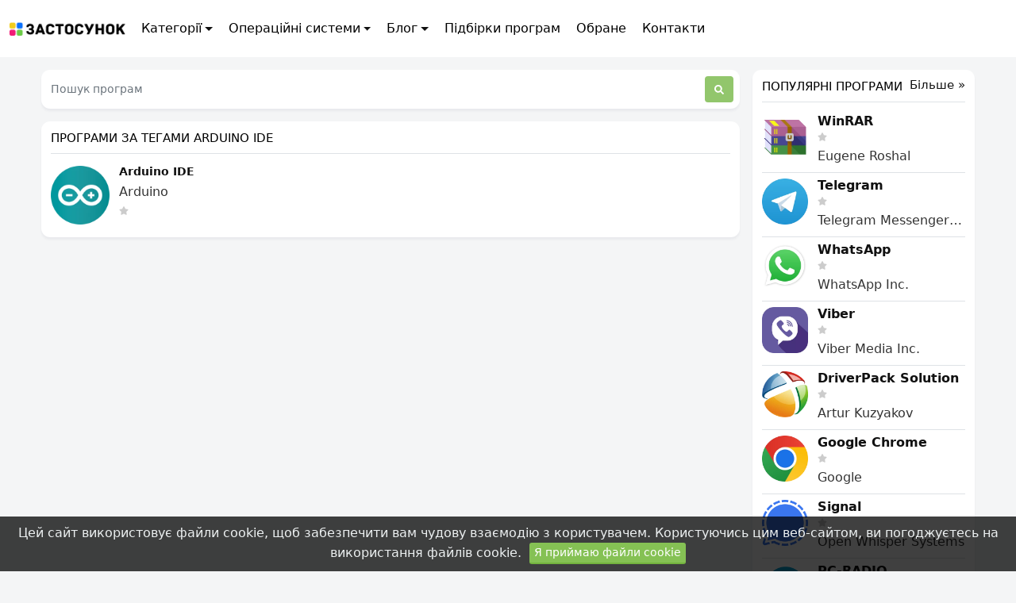

--- FILE ---
content_type: text/html; charset=UTF-8
request_url: https://zastosunok.com/tags/arduino-ide
body_size: 10511
content:
<!DOCTYPE html>
<html lang="uk">
<head>
    <meta charset="utf-8">
<meta name="viewport" content="width=device-width, initial-scale=1, shrink-to-fit=no">
<title>Програми за тегами Arduino Ide</title>
<meta name="description" content="Безплатні програми для Windows. Завантажуйте, читайте новини та огляди програмного забезпечення на порталі «Застосунок» та покращуйте функціонал комп&#039;ютера!">
<meta property="og:site_name" content="Завантажити безкоштовні програми">
<meta property="og:locale" content="uk">
<meta property="og:title" content="Програми за тегами Arduino Ide">
<meta property="og:description" content="Безплатні програми для Windows. Завантажуйте, читайте новини та огляди програмного забезпечення на порталі «Застосунок» та покращуйте функціонал комп&#039;ютера!">
<meta property="og:type" content="website">
<meta property="og:image" content="https://zastosunok.com/images/default_share_image.png">
<meta property="og:image:type" content="image/png">
<meta property="og:image:width" content="600">
<meta property="og:image:height" content="315">
<meta property="og:url" content="https://zastosunok.com/tags/arduino-ide">
<link rel="canonical" href="https://zastosunok.com/tags/arduino-ide">
<meta name="robots" content="follow">
<meta name="twitter:site" content="@username">
<meta name="twitter:title" content="Програми за тегами Arduino Ide">
<meta name="twitter:card" content="summary">
<meta name="twitter:url" content="https://zastosunok.com/tags/arduino-ide">
<meta name="twitter:description" content="Безплатні програми для Windows. Завантажуйте, читайте новини та огляди програмного забезпечення на порталі «Застосунок» та покращуйте функціонал комп&#039;ютера!">
<meta name="twitter:image" content="https://zastosunok.com/images/default_share_image.png">



























<meta name="csrf-token" content="sFxpcCFixAao10GmjftSUm3Uw2BtsBU3PHeRE8DO">
<link rel="alternate" type="application/rss+xml" title="Завантажити безкоштовні програми" href="https://zastosunok.com/rss">
<link rel="icon" type="image/png" href="https://zastosunok.com/images/favicon.png?t=124">
<meta property="base_url" content="https://zastosunok.com">

<meta name="theme-color" content="#FFFFFF">

<!-- Bootstrap -->
<link href="https://zastosunok.com/css/bootstrap.min.css?2.1.0" rel="stylesheet">
<!-- Common Styles -->
<link href="https://zastosunok.com/css/app.css?2.1.0" rel="stylesheet">
<!-- Custom Styles -->
<link href="https://zastosunok.com/css/custom.css?t=124" rel="stylesheet">
<!-- jQuery UI -->
<link href="https://zastosunok.com/css/jquery-ui.min.css?2.1.0" rel="stylesheet">
<!-- Flag Icons -->
<link href="https://zastosunok.com/css/flag-icons.min.css?2.1.0" rel="stylesheet">
<!-- jQuery -->
<script src="https://zastosunok.com/js/jquery-3.6.1.min.js?2.1.0"></script>
<!-- js-cookie -->
<script src="https://zastosunok.com/js/js.cookie.min.js?2.1.0"></script>
<!-- notificationManager -->
<script src="https://zastosunok.com/js/notificationManager.js?2.1.0"></script>
<!-- Other JS -->
<script src="https://zastosunok.com/js/other.js?2.1.0"></script>

<script type="application/ld+json">{"@context":"https:\/\/schema.org","@type":"Organization","name":"Завантажити безкоштовні програми","email":"webrozrab@gmail.com","url":"https:\/\/zastosunok.com\/","sameAs":["https:\/\/www.twitter.com\/@username","http:\/\/www.facebook.com\/username","https:\/\/telegram.org\/username","https:\/\/www.youtube.com\/username"],"logo":{"@type":"ImageObject","url":"https:\/\/zastosunok.com\/","id":"https:\/\/zastosunok.com\/images\/logo.png"}}</script>




<!-- Google tag (gtag.js) -->
<script async src="https://www.googletagmanager.com/gtag/js?id=G-TFY4E6J7SM"></script>
<script>
  window.dataLayer = window.dataLayer || [];

  function gtag(){dataLayer.push(arguments);}
  gtag('js', new Date());

  gtag('config', 'G-TFY4E6J7SM');
</script>
<script async src="https://pagead2.googlesyndication.com/pagead/js/adsbygoogle.js?client=ca-pub-7078626575806271"
     crossorigin="anonymous"></script>
</head>
<body>

<nav class="navbar navbar-expand-lg navbar-light bg-white shadow-sm px-0 py-3" aria-label="Main navigation">
    <div class="container extend-navbar mx-md-auto mx-0">

                <a href="https://zastosunok.com/"><img src="https://zastosunok.com/images/logo.png?t=124" class="logo me-2" width="128" height="30" alt="Завантажити безкоштовні програми"></a>
        
        <button class="navbar-toggler p-0 border-0" type="button" id="navbarSideCollapse" aria-label="Toggle navigation">
            <svg xmlns="http://www.w3.org/2000/svg" viewBox="0 0 448 512"><!-- Font Awesome Free 5.15.4 by @fontawesome - https://fontawesome.com License - https://fontawesome.com/license/free (Icons: CC BY 4.0, Fonts: SIL OFL 1.1, Code: MIT License) --><path d="M16 132h416c8.837 0 16-7.163 16-16V76c0-8.837-7.163-16-16-16H16C7.163 60 0 67.163 0 76v40c0 8.837 7.163 16 16 16zm0 160h416c8.837 0 16-7.163 16-16v-40c0-8.837-7.163-16-16-16H16c-8.837 0-16 7.163-16 16v40c0 8.837 7.163 16 16 16zm0 160h416c8.837 0 16-7.163 16-16v-40c0-8.837-7.163-16-16-16H16c-8.837 0-16 7.163-16 16v40c0 8.837 7.163 16 16 16z"/></svg>
        </button>

        <div class="navbar-collapse offcanvas-collapse bg-white" id="navbarsExampleDefault" aria-labelledby="offcanvasLabel">
            <div class="offcanvas-header inline-block d-lg-none px-0 pb-1">
                <h5 class="offcanvas-title" id="offcanvasLabel">Меню</h5>
                <button type="button" class="btn-close text-reset p-0 m-0" data-bs-dismiss="navbarsExampleDefault" id="closeMenu" aria-label="Close"></button>
            </div>
            <ul class="navbar-nav me-auto mb-2 mb-lg-0">

                                <li class="nav-item dropdown ms-md-1">
                    <a class="nav-link dropdown-toggle" href="#" id="dropdown_categories" data-bs-toggle="dropdown" aria-expanded="false">Категорії</a>
                    <ul class="dropdown-menu shadow" aria-labelledby="dropdown_categories">
                                                                        <li class="px-md-1"><a class="dropdown-item px-md-2" href="https://zastosunok.com/categories/bezpeka">
                                                        <img src="https://zastosunok.com/images/categories/1703933080.webp" alt="Безпека" class="rounded-circle w-25px">
                                                        Безпека</a></li>
                                                                                                <li class="px-md-1"><a class="dropdown-item px-md-2" href="https://zastosunok.com/categories/arhivatori">
                                                        <img src="https://zastosunok.com/images/categories/1705259797.webp" alt="Архіватори" class="rounded-circle w-25px">
                                                        Архіватори</a></li>
                                                                                                <li class="px-md-1"><a class="dropdown-item px-md-2" href="https://zastosunok.com/categories/internet">
                                                        <img src="https://zastosunok.com/images/categories/1703933363.webp" alt="Інтернет" class="rounded-circle w-25px">
                                                        Інтернет</a></li>
                                                                                                                                                <li class="px-md-1"><a class="dropdown-item px-md-2" href="https://zastosunok.com/categories/igri">
                                                        <img src="https://zastosunok.com/images/categories/1705259506.webp" alt="Ігри" class="rounded-circle w-25px">
                                                        Ігри</a></li>
                                                                                                                                                <li class="px-md-1"><a class="dropdown-item px-md-2" href="https://zastosunok.com/categories/rozrobniku">
                                                        <img src="https://zastosunok.com/images/categories/1703935256.webp" alt="Розробнику" class="rounded-circle w-25px">
                                                        Розробнику</a></li>
                                                                                                                                                <li class="px-md-1"><a class="dropdown-item px-md-2" href="https://zastosunok.com/categories/progravachi">
                                                        <img src="https://zastosunok.com/images/categories/1705259417.webp" alt="Програвачі" class="rounded-circle w-25px">
                                                        Програвачі</a></li>
                                                                                                                                                <li class="px-md-1"><a class="dropdown-item px-md-2" href="https://zastosunok.com/categories/audio-redaktori">
                                                        <img src="https://zastosunok.com/images/categories/1704738992.webp" alt="Аудіо редактори" class="rounded-circle w-25px">
                                                        Аудіо редактори</a></li>
                                                                                                                                                <li class="px-md-1"><a class="dropdown-item px-md-2" href="https://zastosunok.com/categories/ofis">
                                                        <img src="https://zastosunok.com/images/categories/1705259217.webp" alt="Офіс" class="rounded-circle w-25px">
                                                        Офіс</a></li>
                                                                                                                                                <li class="px-md-1"><a class="dropdown-item px-md-2" href="https://zastosunok.com/categories/antishpiguni">
                                                        <img src="https://zastosunok.com/images/categories/1705259684.webp" alt="Антишпигуни" class="rounded-circle w-25px">
                                                        Антишпигуни</a></li>
                                                                                                                                                <li class="px-md-1"><a class="dropdown-item px-md-2" href="https://zastosunok.com/categories/antivirusi">
                                                        <img src="https://zastosunok.com/images/categories/1705260296.webp" alt="Антивіруси" class="rounded-circle w-25px">
                                                        Антивіруси</a></li>
                                                                                                                                                <li class="px-md-1"><a class="dropdown-item px-md-2" href="https://zastosunok.com/categories/videoredaktori">
                                                        <img src="https://zastosunok.com/images/categories/1705260444.webp" alt="Відеоредактори" class="rounded-circle w-25px">
                                                        Відеоредактори</a></li>
                                                                                                                                                <li class="px-md-1"><a class="dropdown-item px-md-2" href="https://zastosunok.com/categories/drayveri">
                                                        <img src="https://zastosunok.com/images/categories/1705259742.webp" alt="Драйвери" class="rounded-circle w-25px">
                                                        Драйвери</a></li>
                                                                                                                                                <li class="px-md-1"><a class="dropdown-item px-md-2" href="https://zastosunok.com/categories/mobilni-pristroji">
                                                        <img src="https://zastosunok.com/images/categories/1704740486.webp" alt="Мобільні пристрої" class="rounded-circle w-25px">
                                                        Мобільні пристрої</a></li>
                                                                                                <li class="px-md-1"><a class="dropdown-item px-md-2" href="https://zastosunok.com/categories/kodeki">
                                                        <img src="https://zastosunok.com/images/categories/1704725944.webp" alt="Кодеки" class="rounded-circle w-25px">
                                                        Кодеки</a></li>
                                                                                                <li class="px-md-1"><a class="dropdown-item px-md-2" href="https://zastosunok.com/categories/osvita-ta-nauka">
                                                        <img src="https://zastosunok.com/images/categories/1704740823.webp" alt="Освіта та наука" class="rounded-circle w-25px">
                                                        Освіта та наука</a></li>
                                                                                                <li class="px-md-1"><a class="dropdown-item px-md-2" href="https://zastosunok.com/categories/brauzeri">
                                                        <img src="https://zastosunok.com/images/categories/1704973367.webp" alt="Браузери" class="rounded-circle w-25px">
                                                        Браузери</a></li>
                                                                                                <li class="px-md-1"><a class="dropdown-item px-md-2" href="https://zastosunok.com/categories/tekstovi-redaktori">
                                                        <img src="https://zastosunok.com/images/categories/1704973025.webp" alt="Текстові редактори" class="rounded-circle w-25px">
                                                        Текстові редактори</a></li>
                                                                                                <li class="px-md-1"><a class="dropdown-item px-md-2" href="https://zastosunok.com/categories/mesendzheri">
                                                        <img src="https://zastosunok.com/images/categories/1705301143.webp" alt="Месенджери" class="rounded-circle w-25px">
                                                        Месенджери</a></li>
                                                                                                <li class="px-md-1"><a class="dropdown-item px-md-2" href="https://zastosunok.com/categories/grafichni-redaktori">
                                                        <img src="https://zastosunok.com/images/categories/1705955156.webp" alt="Графічні редактори" class="rounded-circle w-25px">
                                                        Графічні редактори</a></li>
                                                                                                <li class="px-md-1"><a class="dropdown-item px-md-2" href="https://zastosunok.com/categories/vpn-anonimnist">
                                                        <img src="https://zastosunok.com/images/categories/1706031916.webp" alt="VPN/Анонімність" class="rounded-circle w-25px">
                                                        VPN/Анонімність</a></li>
                                                                                                <li class="px-md-1"><a class="dropdown-item px-md-2" href="https://zastosunok.com/categories/sistema">
                                                        <img src="https://zastosunok.com/images/categories/1706724918.webp" alt="Система" class="rounded-circle w-25px">
                                                        Система</a></li>
                                                                                                <li class="px-md-1"><a class="dropdown-item px-md-2" href="https://zastosunok.com/categories/portativni">
                                                        <img src="https://zastosunok.com/images/categories/1706825182.webp" alt="Портативні" class="rounded-circle w-25px">
                                                        Портативні</a></li>
                                                                                                <li class="px-md-1"><a class="dropdown-item px-md-2" href="https://zastosunok.com/categories/diagnostika">
                                                        <img src="https://zastosunok.com/images/categories/1706907874.webp" alt="Діагностика" class="rounded-circle w-25px">
                                                        Діагностика</a></li>
                                                                                                <li class="px-md-1"><a class="dropdown-item px-md-2" href="https://zastosunok.com/categories/chitalki">
                                                        <img src="https://zastosunok.com/images/categories/1707481919.webp" alt="Читалки" class="rounded-circle w-25px">
                                                        Читалки</a></li>
                                                                                                <li class="px-md-1"><a class="dropdown-item px-md-2" href="https://zastosunok.com/categories/pereglyadachi-grafkiki">
                                                        <img src="https://zastosunok.com/images/categories/1707686287.webp" alt="Переглядачі графіки" class="rounded-circle w-25px">
                                                        Переглядачі графіки</a></li>
                                                                                                <li class="px-md-1"><a class="dropdown-item px-md-2" href="https://zastosunok.com/categories/stvorennya-muziki">
                                                        <img src="https://zastosunok.com/images/categories/1708091309.webp" alt="Створення музики" class="rounded-circle w-25px">
                                                        Створення музики</a></li>
                                                                                                <li class="px-md-1"><a class="dropdown-item px-md-2" href="https://zastosunok.com/categories/tb-radio">
                                                        <img src="https://zastosunok.com/images/categories/1708096750.webp" alt="ТБ/Радіо" class="rounded-circle w-25px">
                                                        ТБ/Радіо</a></li>
                                                                                                <li class="px-md-1"><a class="dropdown-item px-md-2" href="https://zastosunok.com/categories/stvorennya-skrinshotiv">
                                                        <img src="https://zastosunok.com/images/categories/1708685645.webp" alt="Створення скріншотів" class="rounded-circle w-25px">
                                                        Створення скріншотів</a></li>
                                                                                                <li class="px-md-1"><a class="dropdown-item px-md-2" href="https://zastosunok.com/categories/stvorennya-igor">
                                                        <img src="https://zastosunok.com/images/categories/1708689675.webp" alt="Створення ігор" class="rounded-circle w-25px">
                                                        Створення ігор</a></li>
                                                                                                <li class="px-md-1"><a class="dropdown-item px-md-2" href="https://zastosunok.com/categories/stvorennya-pdf">
                                                        <img src="https://zastosunok.com/images/categories/1715601493.webp" alt="Створення PDF" class="rounded-circle w-25px">
                                                        Створення PDF</a></li>
                                                                                                <li class="px-md-1"><a class="dropdown-item px-md-2" href="https://zastosunok.com/categories/animaciya">
                                                        <img src="https://zastosunok.com/images/categories/1714141298.webp" alt="Анімація" class="rounded-circle w-25px">
                                                        Анімація</a></li>
                                                                                                <li class="px-md-1"><a class="dropdown-item px-md-2" href="https://zastosunok.com/categories/viddaleniy-dostup">
                                                        <img src="https://zastosunok.com/images/categories/1714216717.webp" alt="Віддалений доступ" class="rounded-circle w-25px">
                                                        Віддалений доступ</a></li>
                                                                                                <li class="px-md-1"><a class="dropdown-item px-md-2" href="https://zastosunok.com/categories/zahoplennya-video">
                                                        <img src="https://zastosunok.com/images/categories/1714652377.webp" alt="Захоплення відео" class="rounded-circle w-25px">
                                                        Захоплення відео</a></li>
                                                                                                <li class="px-md-1"><a class="dropdown-item px-md-2" href="https://zastosunok.com/categories/virtualizaciya-ta-emulyaciya">
                                                        <img src="https://zastosunok.com/images/categories/1714985916.webp" alt="Віртуалізація та емуляція" class="rounded-circle w-25px">
                                                        Віртуалізація та емуляція</a></li>
                                                                                                <li class="px-md-1"><a class="dropdown-item px-md-2" href="https://zastosunok.com/categories/torent-kliyenti">
                                                        <img src="https://zastosunok.com/images/categories/1716329187.webp" alt="Торент-клієнти" class="rounded-circle w-25px">
                                                        Торент-клієнти</a></li>
                                                                                                <li class="px-md-1"><a class="dropdown-item px-md-2" href="https://zastosunok.com/categories/programuvannya">
                                                        <img src="https://zastosunok.com/images/categories/1716921865.webp" alt="Програмування" class="rounded-circle w-25px">
                                                        Програмування</a></li>
                                                                                                <li class="px-md-1"><a class="dropdown-item px-md-2" href="https://zastosunok.com/categories/ftp-telnet-ssh">
                                                        <img src="https://zastosunok.com/images/categories/1717414105.webp" alt="FTP/Telnet/SSH" class="rounded-circle w-25px">
                                                        FTP/Telnet/SSH</a></li>
                                                                                                <li class="px-md-1"><a class="dropdown-item px-md-2" href="https://zastosunok.com/categories/3d">
                                                        <img src="https://zastosunok.com/images/categories/1724064877.webp" alt="3D" class="rounded-circle w-25px">
                                                        3D</a></li>
                                                                                                                                                <li class="px-md-1"><a class="dropdown-item px-md-2" href="https://zastosunok.com/categories/robochiy-stil">
                                                        <img src="https://zastosunok.com/images/categories/1736985482.webp" alt="Робочий стіл" class="rounded-circle w-25px">
                                                        Робочий стіл</a></li>
                                                                                                <li class="px-md-1"><a class="dropdown-item px-md-2" href="https://zastosunok.com/categories/fayli-ta-diski">
                                                        <img src="https://zastosunok.com/images/categories/1737222195.webp" alt="Файли та диски" class="rounded-circle w-25px">
                                                        Файли та диски</a></li>
                                                                                                <li class="px-md-1"><a class="dropdown-item px-md-2" href="https://zastosunok.com/categories/geymeram">
                                                        <img src="https://zastosunok.com/images/categories/1741875703.webp" alt="Геймерам" class="rounded-circle w-25px">
                                                        Геймерам</a></li>
                                                                    </ul>
                </li>
                
                                <li class="nav-item dropdown ms-md-1">
                    <a class="nav-link dropdown-toggle" href="#" id="dropdown_platforms" data-bs-toggle="dropdown" aria-expanded="false">Операційні системи</a>
                    <ul class="dropdown-menu shadow" aria-labelledby="dropdown_platforms">
                                                                        <li class="px-md-1"><a class="dropdown-item px-md-2" href="https://zastosunok.com/platforms/windows">
                                                                <img src="https://zastosunok.com/images/platforms/1703867596.webp" alt="Windows" class="rounded-circle w-25px">
                                                        Windows</a></li>
                                                                    </ul>
                </li>
                
                                <li class="nav-item dropdown ms-md-1">
                    <a class="nav-link dropdown-toggle" href="#" id="dropdown_news" data-bs-toggle="dropdown" aria-expanded="false">Блог</a>
                    <ul class="dropdown-menu shadow" aria-labelledby="dropdown_news">
                                                                                                                                                                                                                        <li class="px-md-1"><a class="dropdown-item px-md-2" href="https://zastosunok.com/blog/novini-program">
                                                        <img src="https://zastosunok.com/images/categories/1715601884.webp" alt="Новини програм" class="rounded-circle w-25px">
                                                        Новини програм</a></li>
                                                                                                                                                <li class="px-md-1"><a class="dropdown-item px-md-2" href="https://zastosunok.com/blog/cikavinki">
                                                        <img src="https://zastosunok.com/images/categories/1715602237.webp" alt="Цікавинки" class="rounded-circle w-25px">
                                                        Цікавинки</a></li>
                                                                                                                                                <li class="px-md-1"><a class="dropdown-item px-md-2" href="https://zastosunok.com/blog/bezpeka-v-merezhi">
                                                        <img src="https://zastosunok.com/images/categories/1715602580.webp" alt="Безпека в мережі" class="rounded-circle w-25px">
                                                        Безпека в мережі</a></li>
                                                                                                                                                <li class="px-md-1"><a class="dropdown-item px-md-2" href="https://zastosunok.com/blog/korisno-znati">
                                                        <img src="https://zastosunok.com/images/categories/1715602933.webp" alt="Корисно знати" class="rounded-circle w-25px">
                                                        Корисно знати</a></li>
                                                                                                                                                <li class="px-md-1"><a class="dropdown-item px-md-2" href="https://zastosunok.com/blog/oglyadi-program">
                                                        <img src="https://zastosunok.com/images/categories/1715603435.webp" alt="Огляди програм" class="rounded-circle w-25px">
                                                        Огляди програм</a></li>
                                                                                                                                                <li class="px-md-1"><a class="dropdown-item px-md-2" href="https://zastosunok.com/blog/gaydi">
                                                        <img src="https://zastosunok.com/images/categories/1715603605.webp" alt="Гайди" class="rounded-circle w-25px">
                                                        Гайди</a></li>
                                                                                                                                                <li class="px-md-1"><a class="dropdown-item px-md-2" href="https://zastosunok.com/blog/shtuchniy-intelekt">
                                                        <img src="https://zastosunok.com/images/categories/1715601766.webp" alt="Штучний інтелект" class="rounded-circle w-25px">
                                                        Штучний інтелект</a></li>
                                                                                                                                                <li class="px-md-1"><a class="dropdown-item px-md-2" href="https://zastosunok.com/blog/kiberbezpeka">
                                                        <img src="https://zastosunok.com/images/categories/1715603303.webp" alt="Кібербезпека" class="rounded-circle w-25px">
                                                        Кібербезпека</a></li>
                                                                                                                                                <li class="px-md-1"><a class="dropdown-item px-md-2" href="https://zastosunok.com/blog/cifrova-gigiyena">
                                                        <img src="https://zastosunok.com/images/categories/1715603815.webp" alt="Цифрова гігієна" class="rounded-circle w-25px">
                                                        Цифрова гігієна</a></li>
                                                                                                                                                <li class="px-md-1"><a class="dropdown-item px-md-2" href="https://zastosunok.com/blog/smartfoni">
                                                        <img src="https://zastosunok.com/images/categories/1715603079.webp" alt="Смартфони" class="rounded-circle w-25px">
                                                        Смартфони</a></li>
                                                                                                                                                                                                                                                                                                                                                                                                                                                                                                                                                                                                                                                                                                                                                                                                                                                                                                                                                                                                                                                                                                                                                                                                                                                                                                                                                                                                                                                                                                                                                                    </ul>
                </li>
                
                <li class="nav-item">
                    <a class="nav-link ms-md-1" href="https://zastosunok.com/topics">Підбірки програм</a>
                </li>

                <li class="nav-item">
                    <a class="nav-link ms-md-1" href="https://zastosunok.com/favorites">Обране</a>
                </li>

           

                <li class="nav-item">
                    <a class="nav-link ms-md-1" href="https://zastosunok.com/contact">Контакти</a>
                </li>

            </ul>

            
        </div>
    </div>
</nav>



<script type="application/ld+json">{"@context":"https:\/\/schema.org","@type":"BreadcrumbList","itemListElement":[{"@type":"ListItem","position":1,"name":"Завантажити безкоштовні програми","item":"https:\/\/zastosunok.com"},{"@type":"ListItem","position":2,"name":"Arduino Ide","item":"https:\/\/zastosunok.com\/tags\/arduino-ide"}]}</script>

<!-- Container -->
<div class="container my-3">

    <!-- Grid row -->
    <div class="row">

        <!-- Left column -->
        <div class="col-md-9 pe-md-2">

            <!-- Search Box -->
            <div class=" mb-3 ">
    <div class="col-12">
        <form method="post" action="https://zastosunok.com/search" class="d-flex shadow-sm p-2 bg-white rounded">
            <input type="hidden" name="_token" value="sFxpcCFixAao10GmjftSUm3Uw2BtsBU3PHeRE8DO">
            <input class="form-control search-form me-2 ps-1" id="search-form" name="term" type="search" placeholder="Пошук програм" aria-label="Пошук програм">
            <button class="btn search-btn" type="submit" aria-label="Пошук"> <svg xmlns="http://www.w3.org/2000/svg" viewBox="0 0 512 512"><!-- Font Awesome Free 5.15.4 by @fontawesome - https://fontawesome.com License - https://fontawesome.com/license/free (Icons: CC BY 4.0, Fonts: SIL OFL 1.1, Code: MIT License) --><path d="M505 442.7L405.3 343c-4.5-4.5-10.6-7-17-7H372c27.6-35.3 44-79.7 44-128C416 93.1 322.9 0 208 0S0 93.1 0 208s93.1 208 208 208c48.3 0 92.7-16.4 128-44v16.3c0 6.4 2.5 12.5 7 17l99.7 99.7c9.4 9.4 24.6 9.4 33.9 0l28.3-28.3c9.4-9.4 9.4-24.6.1-34zM208 336c-70.7 0-128-57.2-128-128 0-70.7 57.2-128 128-128 70.7 0 128 57.2 128 128 0 70.7-57.2 128-128 128z"/></svg></button>
        </form>
    </div>
</div>


            <!-- /Search Box -->

            
            
            <!-- Apps -->
            <div class="shadow-sm p-2 bg-white rounded mb-3 pb-0">
                <div class="m-1">
                    <h1 class="section-title">Програми за тегами Arduino Ide</h1>
                    <div class="row app-list">
                                                <div class="col-4 col-md-4 mb-3">
                            <a href="https://zastosunok.com/apps/arduino-ide">
                                <div class="row">
                                    <div class="col-md-4"><img src="https://zastosunok.com/images/pixel.png" data-src="https://zastosunok.com/images/1709140421.webp" class="lazy img-fluid" width="200" height="200" alt="Arduino IDE"></div>
                                    <div class="col-md-8 ps-md-0 pt-md-0 pt-2"><span class="title pt-0 mt-0">Arduino IDE</span><span class="developer mt-1">Arduino</span><svg class="star-not-checked" xmlns="http://www.w3.org/2000/svg" viewBox="0 0 576 512"><!-- Font Awesome Free 5.15.4 by @fontawesome - https://fontawesome.com License - https://fontawesome.com/license/free (Icons: CC BY 4.0, Fonts: SIL OFL 1.1, Code: MIT License) --><path d="M259.3 17.8L194 150.2 47.9 171.5c-26.2 3.8-36.7 36.1-17.7 54.6l105.7 103-25 145.5c-4.5 26.3 23.2 46 46.4 33.7L288 439.6l130.7 68.7c23.2 12.2 50.9-7.4 46.4-33.7l-25-145.5 105.7-103c19-18.5 8.5-50.8-17.7-54.6L382 150.2 316.7 17.8c-11.7-23.6-45.6-23.9-57.4 0z"/></svg></div>
                                </div>
                            </a>
                        </div>
                                            </div>
                </div>
            </div>
            <!-- /Apps -->

            
            
        </div>
        <!-- /Left column -->

        <!-- Right column -->
        <div class="col-md-3 ps-md-2 mt-md-0 mt-3">
            <div class="shadow-sm apps top-apps p-2 bg-white rounded mb-3">
    <div class="m-1">
        <a href="https://zastosunok.com/popular-apps" class="more float-end">Більше »</a>
        <h2 class="section-title">Популярні програми</h2>

                <a href="https://zastosunok.com/apps/WinRAR">
            <div class="row mb-2">
                <div class="col-3 pe-0"><img src="https://zastosunok.com/images/pixel.png" data-src="https://zastosunok.com/images/1705243042.webp" width="200" height="200" class="img-fluid lazy" alt="WinRAR"></div>
                <div class="col-9 my-auto"><span class="app-title">WinRAR</span><svg class="star-not-checked" xmlns="http://www.w3.org/2000/svg" viewBox="0 0 576 512"><!-- Font Awesome Free 5.15.4 by @fontawesome - https://fontawesome.com License - https://fontawesome.com/license/free (Icons: CC BY 4.0, Fonts: SIL OFL 1.1, Code: MIT License) --><path d="M259.3 17.8L194 150.2 47.9 171.5c-26.2 3.8-36.7 36.1-17.7 54.6l105.7 103-25 145.5c-4.5 26.3 23.2 46 46.4 33.7L288 439.6l130.7 68.7c23.2 12.2 50.9-7.4 46.4-33.7l-25-145.5 105.7-103c19-18.5 8.5-50.8-17.7-54.6L382 150.2 316.7 17.8c-11.7-23.6-45.6-23.9-57.4 0z"/></svg><span class="developer">Eugene Roshal</span></div>
            </div>
        </a>
                <div class="app-space"></div>
        
                <a href="https://zastosunok.com/apps/telegram">
            <div class="row mb-2">
                <div class="col-3 pe-0"><img src="https://zastosunok.com/images/pixel.png" data-src="https://zastosunok.com/images/1707065024.webp" width="200" height="200" class="img-fluid lazy" alt="Telegram"></div>
                <div class="col-9 my-auto"><span class="app-title">Telegram</span><svg class="star-not-checked" xmlns="http://www.w3.org/2000/svg" viewBox="0 0 576 512"><!-- Font Awesome Free 5.15.4 by @fontawesome - https://fontawesome.com License - https://fontawesome.com/license/free (Icons: CC BY 4.0, Fonts: SIL OFL 1.1, Code: MIT License) --><path d="M259.3 17.8L194 150.2 47.9 171.5c-26.2 3.8-36.7 36.1-17.7 54.6l105.7 103-25 145.5c-4.5 26.3 23.2 46 46.4 33.7L288 439.6l130.7 68.7c23.2 12.2 50.9-7.4 46.4-33.7l-25-145.5 105.7-103c19-18.5 8.5-50.8-17.7-54.6L382 150.2 316.7 17.8c-11.7-23.6-45.6-23.9-57.4 0z"/></svg><span class="developer">Telegram Messenger LLP</span></div>
            </div>
        </a>
                <div class="app-space"></div>
        
                <a href="https://zastosunok.com/apps/whatsapp">
            <div class="row mb-2">
                <div class="col-3 pe-0"><img src="https://zastosunok.com/images/pixel.png" data-src="https://zastosunok.com/images/1707501397.webp" width="200" height="200" class="img-fluid lazy" alt="WhatsApp"></div>
                <div class="col-9 my-auto"><span class="app-title">WhatsApp</span><svg class="star-not-checked" xmlns="http://www.w3.org/2000/svg" viewBox="0 0 576 512"><!-- Font Awesome Free 5.15.4 by @fontawesome - https://fontawesome.com License - https://fontawesome.com/license/free (Icons: CC BY 4.0, Fonts: SIL OFL 1.1, Code: MIT License) --><path d="M259.3 17.8L194 150.2 47.9 171.5c-26.2 3.8-36.7 36.1-17.7 54.6l105.7 103-25 145.5c-4.5 26.3 23.2 46 46.4 33.7L288 439.6l130.7 68.7c23.2 12.2 50.9-7.4 46.4-33.7l-25-145.5 105.7-103c19-18.5 8.5-50.8-17.7-54.6L382 150.2 316.7 17.8c-11.7-23.6-45.6-23.9-57.4 0z"/></svg><span class="developer">WhatsApp Inc.</span></div>
            </div>
        </a>
                <div class="app-space"></div>
        
                <a href="https://zastosunok.com/apps/viber">
            <div class="row mb-2">
                <div class="col-3 pe-0"><img src="https://zastosunok.com/images/pixel.png" data-src="https://zastosunok.com/images/1706385335.webp" width="200" height="200" class="img-fluid lazy" alt="Viber"></div>
                <div class="col-9 my-auto"><span class="app-title">Viber</span><svg class="star-not-checked" xmlns="http://www.w3.org/2000/svg" viewBox="0 0 576 512"><!-- Font Awesome Free 5.15.4 by @fontawesome - https://fontawesome.com License - https://fontawesome.com/license/free (Icons: CC BY 4.0, Fonts: SIL OFL 1.1, Code: MIT License) --><path d="M259.3 17.8L194 150.2 47.9 171.5c-26.2 3.8-36.7 36.1-17.7 54.6l105.7 103-25 145.5c-4.5 26.3 23.2 46 46.4 33.7L288 439.6l130.7 68.7c23.2 12.2 50.9-7.4 46.4-33.7l-25-145.5 105.7-103c19-18.5 8.5-50.8-17.7-54.6L382 150.2 316.7 17.8c-11.7-23.6-45.6-23.9-57.4 0z"/></svg><span class="developer">Viber Media Inc.</span></div>
            </div>
        </a>
                <div class="app-space"></div>
        
                <a href="https://zastosunok.com/apps/driverpack-solution">
            <div class="row mb-2">
                <div class="col-3 pe-0"><img src="https://zastosunok.com/images/pixel.png" data-src="https://zastosunok.com/images/1709232924.webp" width="200" height="200" class="img-fluid lazy" alt="DriverPack Solution"></div>
                <div class="col-9 my-auto"><span class="app-title">DriverPack Solution</span><svg class="star-not-checked" xmlns="http://www.w3.org/2000/svg" viewBox="0 0 576 512"><!-- Font Awesome Free 5.15.4 by @fontawesome - https://fontawesome.com License - https://fontawesome.com/license/free (Icons: CC BY 4.0, Fonts: SIL OFL 1.1, Code: MIT License) --><path d="M259.3 17.8L194 150.2 47.9 171.5c-26.2 3.8-36.7 36.1-17.7 54.6l105.7 103-25 145.5c-4.5 26.3 23.2 46 46.4 33.7L288 439.6l130.7 68.7c23.2 12.2 50.9-7.4 46.4-33.7l-25-145.5 105.7-103c19-18.5 8.5-50.8-17.7-54.6L382 150.2 316.7 17.8c-11.7-23.6-45.6-23.9-57.4 0z"/></svg><span class="developer">Artur Kuzyakov</span></div>
            </div>
        </a>
                <div class="app-space"></div>
        
                <a href="https://zastosunok.com/apps/google-chrome">
            <div class="row mb-2">
                <div class="col-3 pe-0"><img src="https://zastosunok.com/images/pixel.png" data-src="https://zastosunok.com/images/1707052124.webp" width="200" height="200" class="img-fluid lazy" alt="Google Chrome"></div>
                <div class="col-9 my-auto"><span class="app-title">Google Chrome</span><svg class="star-not-checked" xmlns="http://www.w3.org/2000/svg" viewBox="0 0 576 512"><!-- Font Awesome Free 5.15.4 by @fontawesome - https://fontawesome.com License - https://fontawesome.com/license/free (Icons: CC BY 4.0, Fonts: SIL OFL 1.1, Code: MIT License) --><path d="M259.3 17.8L194 150.2 47.9 171.5c-26.2 3.8-36.7 36.1-17.7 54.6l105.7 103-25 145.5c-4.5 26.3 23.2 46 46.4 33.7L288 439.6l130.7 68.7c23.2 12.2 50.9-7.4 46.4-33.7l-25-145.5 105.7-103c19-18.5 8.5-50.8-17.7-54.6L382 150.2 316.7 17.8c-11.7-23.6-45.6-23.9-57.4 0z"/></svg><span class="developer">Google</span></div>
            </div>
        </a>
                <div class="app-space"></div>
        
                <a href="https://zastosunok.com/apps/signal">
            <div class="row mb-2">
                <div class="col-3 pe-0"><img src="https://zastosunok.com/images/pixel.png" data-src="https://zastosunok.com/images/1708177858.webp" width="200" height="200" class="img-fluid lazy" alt="Signal"></div>
                <div class="col-9 my-auto"><span class="app-title">Signal</span><svg class="star-not-checked" xmlns="http://www.w3.org/2000/svg" viewBox="0 0 576 512"><!-- Font Awesome Free 5.15.4 by @fontawesome - https://fontawesome.com License - https://fontawesome.com/license/free (Icons: CC BY 4.0, Fonts: SIL OFL 1.1, Code: MIT License) --><path d="M259.3 17.8L194 150.2 47.9 171.5c-26.2 3.8-36.7 36.1-17.7 54.6l105.7 103-25 145.5c-4.5 26.3 23.2 46 46.4 33.7L288 439.6l130.7 68.7c23.2 12.2 50.9-7.4 46.4-33.7l-25-145.5 105.7-103c19-18.5 8.5-50.8-17.7-54.6L382 150.2 316.7 17.8c-11.7-23.6-45.6-23.9-57.4 0z"/></svg><span class="developer">Open Whisper Systems</span></div>
            </div>
        </a>
                <div class="app-space"></div>
        
                <a href="https://zastosunok.com/apps/pc-radio">
            <div class="row mb-2">
                <div class="col-3 pe-0"><img src="https://zastosunok.com/images/pixel.png" data-src="https://zastosunok.com/images/1708202245.webp" width="200" height="200" class="img-fluid lazy" alt="PC-RADIO"></div>
                <div class="col-9 my-auto"><span class="app-title">PC-RADIO</span><svg class="star-not-checked" xmlns="http://www.w3.org/2000/svg" viewBox="0 0 576 512"><!-- Font Awesome Free 5.15.4 by @fontawesome - https://fontawesome.com License - https://fontawesome.com/license/free (Icons: CC BY 4.0, Fonts: SIL OFL 1.1, Code: MIT License) --><path d="M259.3 17.8L194 150.2 47.9 171.5c-26.2 3.8-36.7 36.1-17.7 54.6l105.7 103-25 145.5c-4.5 26.3 23.2 46 46.4 33.7L288 439.6l130.7 68.7c23.2 12.2 50.9-7.4 46.4-33.7l-25-145.5 105.7-103c19-18.5 8.5-50.8-17.7-54.6L382 150.2 316.7 17.8c-11.7-23.6-45.6-23.9-57.4 0z"/></svg><span class="developer">PCRadio</span></div>
            </div>
        </a>
                <div class="app-space"></div>
        
                <a href="https://zastosunok.com/apps/wps-office">
            <div class="row mb-2">
                <div class="col-3 pe-0"><img src="https://zastosunok.com/images/pixel.png" data-src="https://zastosunok.com/images/1711641398.png" width="200" height="200" class="img-fluid lazy" alt="WPS Office"></div>
                <div class="col-9 my-auto"><span class="app-title">WPS Office</span><svg class="star-not-checked" xmlns="http://www.w3.org/2000/svg" viewBox="0 0 576 512"><!-- Font Awesome Free 5.15.4 by @fontawesome - https://fontawesome.com License - https://fontawesome.com/license/free (Icons: CC BY 4.0, Fonts: SIL OFL 1.1, Code: MIT License) --><path d="M259.3 17.8L194 150.2 47.9 171.5c-26.2 3.8-36.7 36.1-17.7 54.6l105.7 103-25 145.5c-4.5 26.3 23.2 46 46.4 33.7L288 439.6l130.7 68.7c23.2 12.2 50.9-7.4 46.4-33.7l-25-145.5 105.7-103c19-18.5 8.5-50.8-17.7-54.6L382 150.2 316.7 17.8c-11.7-23.6-45.6-23.9-57.4 0z"/></svg><span class="developer">Kingsoft Software</span></div>
            </div>
        </a>
                <div class="app-space"></div>
        
                <a href="https://zastosunok.com/apps/ayugram">
            <div class="row mb-2">
                <div class="col-3 pe-0"><img src="https://zastosunok.com/images/pixel.png" data-src="https://zastosunok.com/images/1724336526.webp" width="200" height="200" class="img-fluid lazy" alt="AyuGram"></div>
                <div class="col-9 my-auto"><span class="app-title">AyuGram</span><svg class="star-not-checked" xmlns="http://www.w3.org/2000/svg" viewBox="0 0 576 512"><!-- Font Awesome Free 5.15.4 by @fontawesome - https://fontawesome.com License - https://fontawesome.com/license/free (Icons: CC BY 4.0, Fonts: SIL OFL 1.1, Code: MIT License) --><path d="M259.3 17.8L194 150.2 47.9 171.5c-26.2 3.8-36.7 36.1-17.7 54.6l105.7 103-25 145.5c-4.5 26.3 23.2 46 46.4 33.7L288 439.6l130.7 68.7c23.2 12.2 50.9-7.4 46.4-33.7l-25-145.5 105.7-103c19-18.5 8.5-50.8-17.7-54.6L382 150.2 316.7 17.8c-11.7-23.6-45.6-23.9-57.4 0z"/></svg><span class="developer">AlexeyZavar</span></div>
            </div>
        </a>
        
        
    </div>
</div>



            <div class="shadow-sm apps top-apps p-2 bg-white rounded mb-3">
    <div class="m-1">

        <a href="https://zastosunok.com/editors-choice" class="more float-end">Більше »</a>
        <h2 class="section-title">Вибір редакції</h2>

                <a href="https://zastosunok.com/apps/opera-gx">
            <div class="row mb-2">
                <div class="col-3 pe-0"><img src="https://zastosunok.com/images/pixel.png" data-src="https://zastosunok.com/images/1716328179.webp" width="200" height="200" class="img-fluid lazy" alt="Opera GX"></div>
                <div class="col-9 my-auto"><span class="app-title">Opera GX</span><svg class="star-not-checked" xmlns="http://www.w3.org/2000/svg" viewBox="0 0 576 512"><!-- Font Awesome Free 5.15.4 by @fontawesome - https://fontawesome.com License - https://fontawesome.com/license/free (Icons: CC BY 4.0, Fonts: SIL OFL 1.1, Code: MIT License) --><path d="M259.3 17.8L194 150.2 47.9 171.5c-26.2 3.8-36.7 36.1-17.7 54.6l105.7 103-25 145.5c-4.5 26.3 23.2 46 46.4 33.7L288 439.6l130.7 68.7c23.2 12.2 50.9-7.4 46.4-33.7l-25-145.5 105.7-103c19-18.5 8.5-50.8-17.7-54.6L382 150.2 316.7 17.8c-11.7-23.6-45.6-23.9-57.4 0z"/></svg><span class="developer">Opera Software</span></div>
            </div>
        </a>
                <div class="app-space"></div>
        
                <a href="https://zastosunok.com/apps/veracrypt">
            <div class="row mb-2">
                <div class="col-3 pe-0"><img src="https://zastosunok.com/images/pixel.png" data-src="https://zastosunok.com/images/1713723613.webp" width="200" height="200" class="img-fluid lazy" alt="VeraCrypt"></div>
                <div class="col-9 my-auto"><span class="app-title">VeraCrypt</span><svg class="star-not-checked" xmlns="http://www.w3.org/2000/svg" viewBox="0 0 576 512"><!-- Font Awesome Free 5.15.4 by @fontawesome - https://fontawesome.com License - https://fontawesome.com/license/free (Icons: CC BY 4.0, Fonts: SIL OFL 1.1, Code: MIT License) --><path d="M259.3 17.8L194 150.2 47.9 171.5c-26.2 3.8-36.7 36.1-17.7 54.6l105.7 103-25 145.5c-4.5 26.3 23.2 46 46.4 33.7L288 439.6l130.7 68.7c23.2 12.2 50.9-7.4 46.4-33.7l-25-145.5 105.7-103c19-18.5 8.5-50.8-17.7-54.6L382 150.2 316.7 17.8c-11.7-23.6-45.6-23.9-57.4 0z"/></svg><span class="developer">IDRIX</span></div>
            </div>
        </a>
                <div class="app-space"></div>
        
                <a href="https://zastosunok.com/apps/google-chrome">
            <div class="row mb-2">
                <div class="col-3 pe-0"><img src="https://zastosunok.com/images/pixel.png" data-src="https://zastosunok.com/images/1707052124.webp" width="200" height="200" class="img-fluid lazy" alt="Google Chrome"></div>
                <div class="col-9 my-auto"><span class="app-title">Google Chrome</span><svg class="star-not-checked" xmlns="http://www.w3.org/2000/svg" viewBox="0 0 576 512"><!-- Font Awesome Free 5.15.4 by @fontawesome - https://fontawesome.com License - https://fontawesome.com/license/free (Icons: CC BY 4.0, Fonts: SIL OFL 1.1, Code: MIT License) --><path d="M259.3 17.8L194 150.2 47.9 171.5c-26.2 3.8-36.7 36.1-17.7 54.6l105.7 103-25 145.5c-4.5 26.3 23.2 46 46.4 33.7L288 439.6l130.7 68.7c23.2 12.2 50.9-7.4 46.4-33.7l-25-145.5 105.7-103c19-18.5 8.5-50.8-17.7-54.6L382 150.2 316.7 17.8c-11.7-23.6-45.6-23.9-57.4 0z"/></svg><span class="developer">Google</span></div>
            </div>
        </a>
                <div class="app-space"></div>
        
                <a href="https://zastosunok.com/apps/Notepad++">
            <div class="row mb-2">
                <div class="col-3 pe-0"><img src="https://zastosunok.com/images/pixel.png" data-src="https://zastosunok.com/images/1704729247.webp" width="200" height="200" class="img-fluid lazy" alt="Notepad++"></div>
                <div class="col-9 my-auto"><span class="app-title">Notepad++</span><svg class="star-not-checked" xmlns="http://www.w3.org/2000/svg" viewBox="0 0 576 512"><!-- Font Awesome Free 5.15.4 by @fontawesome - https://fontawesome.com License - https://fontawesome.com/license/free (Icons: CC BY 4.0, Fonts: SIL OFL 1.1, Code: MIT License) --><path d="M259.3 17.8L194 150.2 47.9 171.5c-26.2 3.8-36.7 36.1-17.7 54.6l105.7 103-25 145.5c-4.5 26.3 23.2 46 46.4 33.7L288 439.6l130.7 68.7c23.2 12.2 50.9-7.4 46.4-33.7l-25-145.5 105.7-103c19-18.5 8.5-50.8-17.7-54.6L382 150.2 316.7 17.8c-11.7-23.6-45.6-23.9-57.4 0z"/></svg><span class="developer">Notepad++</span></div>
            </div>
        </a>
        
        
    </div>
</div>


            <div class="shadow-sm apps top-apps p-2 pb-0 bg-white rounded mb-3">
    <div class="m-1 pb-1">

        <a href="https://zastosunok.com/all-categories" class="float-end">Всі категорії »</a>
        <h3 class="section-title">Категорії</h3>

        <div class="row right-column">
                                    <div class="col-6 mb-2 pb-1"><a href="https://zastosunok.com/categories/bezpeka">
                                                                <img src="https://zastosunok.com/images/pixel.png" data-src="https://zastosunok.com/images/categories/1703933080.webp" alt="Безпека" class="rounded-circle w-25px lazy">
                                            Безпека</a></div>
                                                <div class="col-6 mb-2 pb-1"><a href="https://zastosunok.com/categories/arhivatori">
                                                                <img src="https://zastosunok.com/images/pixel.png" data-src="https://zastosunok.com/images/categories/1705259797.webp" alt="Архіватори" class="rounded-circle w-25px lazy">
                                            Архіватори</a></div>
                                                <div class="col-6 mb-2 pb-1"><a href="https://zastosunok.com/categories/internet">
                                                                <img src="https://zastosunok.com/images/pixel.png" data-src="https://zastosunok.com/images/categories/1703933363.webp" alt="Інтернет" class="rounded-circle w-25px lazy">
                                            Інтернет</a></div>
                                                                        <div class="col-6 mb-2 pb-1"><a href="https://zastosunok.com/categories/igri">
                                                                <img src="https://zastosunok.com/images/pixel.png" data-src="https://zastosunok.com/images/categories/1705259506.webp" alt="Ігри" class="rounded-circle w-25px lazy">
                                            Ігри</a></div>
                                                                        <div class="col-6 mb-2 pb-1"><a href="https://zastosunok.com/categories/rozrobniku">
                                                                <img src="https://zastosunok.com/images/pixel.png" data-src="https://zastosunok.com/images/categories/1703935256.webp" alt="Розробнику" class="rounded-circle w-25px lazy">
                                            Розробнику</a></div>
                                                                        <div class="col-6 mb-2 pb-1"><a href="https://zastosunok.com/categories/progravachi">
                                                                <img src="https://zastosunok.com/images/pixel.png" data-src="https://zastosunok.com/images/categories/1705259417.webp" alt="Програвачі" class="rounded-circle w-25px lazy">
                                            Програвачі</a></div>
                                                                        <div class="col-6 mb-2 pb-1"><a href="https://zastosunok.com/categories/audio-redaktori">
                                                                <img src="https://zastosunok.com/images/pixel.png" data-src="https://zastosunok.com/images/categories/1704738992.webp" alt="Аудіо редактори" class="rounded-circle w-25px lazy">
                                            Аудіо редактори</a></div>
                                                                        <div class="col-6 mb-2 pb-1"><a href="https://zastosunok.com/categories/ofis">
                                                                <img src="https://zastosunok.com/images/pixel.png" data-src="https://zastosunok.com/images/categories/1705259217.webp" alt="Офіс" class="rounded-circle w-25px lazy">
                                            Офіс</a></div>
                                                                        <div class="col-6 mb-2 pb-1"><a href="https://zastosunok.com/categories/antishpiguni">
                                                                <img src="https://zastosunok.com/images/pixel.png" data-src="https://zastosunok.com/images/categories/1705259684.webp" alt="Антишпигуни" class="rounded-circle w-25px lazy">
                                            Антишпигуни</a></div>
                                                                        <div class="col-6 mb-2 pb-1"><a href="https://zastosunok.com/categories/antivirusi">
                                                                <img src="https://zastosunok.com/images/pixel.png" data-src="https://zastosunok.com/images/categories/1705260296.webp" alt="Антивіруси" class="rounded-circle w-25px lazy">
                                            Антивіруси</a></div>
                                                                        <div class="col-6 mb-2 pb-1"><a href="https://zastosunok.com/categories/videoredaktori">
                                                                <img src="https://zastosunok.com/images/pixel.png" data-src="https://zastosunok.com/images/categories/1705260444.webp" alt="Відеоредактори" class="rounded-circle w-25px lazy">
                                            Відеоредактори</a></div>
                                                                        <div class="col-6 mb-2 pb-1"><a href="https://zastosunok.com/categories/drayveri">
                                                                <img src="https://zastosunok.com/images/pixel.png" data-src="https://zastosunok.com/images/categories/1705259742.webp" alt="Драйвери" class="rounded-circle w-25px lazy">
                                            Драйвери</a></div>
                                                                        <div class="col-6 mb-2 pb-1"><a href="https://zastosunok.com/categories/mobilni-pristroji">
                                                                <img src="https://zastosunok.com/images/pixel.png" data-src="https://zastosunok.com/images/categories/1704740486.webp" alt="Мобільні пристрої" class="rounded-circle w-25px lazy">
                                            Мобільні пристрої</a></div>
                                                <div class="col-6 mb-2 pb-1"><a href="https://zastosunok.com/categories/kodeki">
                                                                <img src="https://zastosunok.com/images/pixel.png" data-src="https://zastosunok.com/images/categories/1704725944.webp" alt="Кодеки" class="rounded-circle w-25px lazy">
                                            Кодеки</a></div>
                                                <div class="col-6 mb-2 pb-1"><a href="https://zastosunok.com/categories/osvita-ta-nauka">
                                                                <img src="https://zastosunok.com/images/pixel.png" data-src="https://zastosunok.com/images/categories/1704740823.webp" alt="Освіта та наука" class="rounded-circle w-25px lazy">
                                            Освіта та наука</a></div>
                                                <div class="col-6 mb-2 pb-1"><a href="https://zastosunok.com/categories/brauzeri">
                                                                <img src="https://zastosunok.com/images/pixel.png" data-src="https://zastosunok.com/images/categories/1704973367.webp" alt="Браузери" class="rounded-circle w-25px lazy">
                                            Браузери</a></div>
                                                <div class="col-6 mb-2 pb-1"><a href="https://zastosunok.com/categories/tekstovi-redaktori">
                                                                <img src="https://zastosunok.com/images/pixel.png" data-src="https://zastosunok.com/images/categories/1704973025.webp" alt="Текстові редактори" class="rounded-circle w-25px lazy">
                                            Текстові редактори</a></div>
                                                <div class="col-6 mb-2 pb-1"><a href="https://zastosunok.com/categories/mesendzheri">
                                                                <img src="https://zastosunok.com/images/pixel.png" data-src="https://zastosunok.com/images/categories/1705301143.webp" alt="Месенджери" class="rounded-circle w-25px lazy">
                                            Месенджери</a></div>
                                                <div class="col-6 mb-2 pb-1"><a href="https://zastosunok.com/categories/grafichni-redaktori">
                                                                <img src="https://zastosunok.com/images/pixel.png" data-src="https://zastosunok.com/images/categories/1705955156.webp" alt="Графічні редактори" class="rounded-circle w-25px lazy">
                                            Графічні редактори</a></div>
                                                <div class="col-6 mb-2 pb-1"><a href="https://zastosunok.com/categories/vpn-anonimnist">
                                                                <img src="https://zastosunok.com/images/pixel.png" data-src="https://zastosunok.com/images/categories/1706031916.webp" alt="VPN/Анонімність" class="rounded-circle w-25px lazy">
                                            VPN/Анонімність</a></div>
                                                <div class="col-6 mb-2 pb-1"><a href="https://zastosunok.com/categories/sistema">
                                                                <img src="https://zastosunok.com/images/pixel.png" data-src="https://zastosunok.com/images/categories/1706724918.webp" alt="Система" class="rounded-circle w-25px lazy">
                                            Система</a></div>
                                                <div class="col-6 mb-2 pb-1"><a href="https://zastosunok.com/categories/portativni">
                                                                <img src="https://zastosunok.com/images/pixel.png" data-src="https://zastosunok.com/images/categories/1706825182.webp" alt="Портативні" class="rounded-circle w-25px lazy">
                                            Портативні</a></div>
                                                <div class="col-6 mb-2 pb-1"><a href="https://zastosunok.com/categories/diagnostika">
                                                                <img src="https://zastosunok.com/images/pixel.png" data-src="https://zastosunok.com/images/categories/1706907874.webp" alt="Діагностика" class="rounded-circle w-25px lazy">
                                            Діагностика</a></div>
                                                <div class="col-6 mb-2 pb-1"><a href="https://zastosunok.com/categories/chitalki">
                                                                <img src="https://zastosunok.com/images/pixel.png" data-src="https://zastosunok.com/images/categories/1707481919.webp" alt="Читалки" class="rounded-circle w-25px lazy">
                                            Читалки</a></div>
                                                <div class="col-6 mb-2 pb-1"><a href="https://zastosunok.com/categories/pereglyadachi-grafkiki">
                                                                <img src="https://zastosunok.com/images/pixel.png" data-src="https://zastosunok.com/images/categories/1707686287.webp" alt="Переглядачі графіки" class="rounded-circle w-25px lazy">
                                            Переглядачі графіки</a></div>
                                                <div class="col-6 mb-2 pb-1"><a href="https://zastosunok.com/categories/stvorennya-muziki">
                                                                <img src="https://zastosunok.com/images/pixel.png" data-src="https://zastosunok.com/images/categories/1708091309.webp" alt="Створення музики" class="rounded-circle w-25px lazy">
                                            Створення музики</a></div>
                                                <div class="col-6 mb-2 pb-1"><a href="https://zastosunok.com/categories/tb-radio">
                                                                <img src="https://zastosunok.com/images/pixel.png" data-src="https://zastosunok.com/images/categories/1708096750.webp" alt="ТБ/Радіо" class="rounded-circle w-25px lazy">
                                            ТБ/Радіо</a></div>
                                                <div class="col-6 mb-2 pb-1"><a href="https://zastosunok.com/categories/stvorennya-skrinshotiv">
                                                                <img src="https://zastosunok.com/images/pixel.png" data-src="https://zastosunok.com/images/categories/1708685645.webp" alt="Створення скріншотів" class="rounded-circle w-25px lazy">
                                            Створення скріншотів</a></div>
                                                <div class="col-6 mb-2 pb-1"><a href="https://zastosunok.com/categories/stvorennya-igor">
                                                                <img src="https://zastosunok.com/images/pixel.png" data-src="https://zastosunok.com/images/categories/1708689675.webp" alt="Створення ігор" class="rounded-circle w-25px lazy">
                                            Створення ігор</a></div>
                                                <div class="col-6 mb-2 pb-1"><a href="https://zastosunok.com/categories/stvorennya-pdf">
                                                                <img src="https://zastosunok.com/images/pixel.png" data-src="https://zastosunok.com/images/categories/1715601493.webp" alt="Створення PDF" class="rounded-circle w-25px lazy">
                                            Створення PDF</a></div>
                                                <div class="col-6 mb-2 pb-1"><a href="https://zastosunok.com/categories/animaciya">
                                                                <img src="https://zastosunok.com/images/pixel.png" data-src="https://zastosunok.com/images/categories/1714141298.webp" alt="Анімація" class="rounded-circle w-25px lazy">
                                            Анімація</a></div>
                                                <div class="col-6 mb-2 pb-1"><a href="https://zastosunok.com/categories/viddaleniy-dostup">
                                                                <img src="https://zastosunok.com/images/pixel.png" data-src="https://zastosunok.com/images/categories/1714216717.webp" alt="Віддалений доступ" class="rounded-circle w-25px lazy">
                                            Віддалений доступ</a></div>
                                                <div class="col-6 mb-2 pb-1"><a href="https://zastosunok.com/categories/zahoplennya-video">
                                                                <img src="https://zastosunok.com/images/pixel.png" data-src="https://zastosunok.com/images/categories/1714652377.webp" alt="Захоплення відео" class="rounded-circle w-25px lazy">
                                            Захоплення відео</a></div>
                                                <div class="col-6 mb-2 pb-1"><a href="https://zastosunok.com/categories/virtualizaciya-ta-emulyaciya">
                                                                <img src="https://zastosunok.com/images/pixel.png" data-src="https://zastosunok.com/images/categories/1714985916.webp" alt="Віртуалізація та емуляція" class="rounded-circle w-25px lazy">
                                            Віртуалізація та емуляція</a></div>
                                                <div class="col-6 mb-2 pb-1"><a href="https://zastosunok.com/categories/torent-kliyenti">
                                                                <img src="https://zastosunok.com/images/pixel.png" data-src="https://zastosunok.com/images/categories/1716329187.webp" alt="Торент-клієнти" class="rounded-circle w-25px lazy">
                                            Торент-клієнти</a></div>
                                                <div class="col-6 mb-2 pb-1"><a href="https://zastosunok.com/categories/programuvannya">
                                                                <img src="https://zastosunok.com/images/pixel.png" data-src="https://zastosunok.com/images/categories/1716921865.webp" alt="Програмування" class="rounded-circle w-25px lazy">
                                            Програмування</a></div>
                                                <div class="col-6 mb-2 pb-1"><a href="https://zastosunok.com/categories/ftp-telnet-ssh">
                                                                <img src="https://zastosunok.com/images/pixel.png" data-src="https://zastosunok.com/images/categories/1717414105.webp" alt="FTP/Telnet/SSH" class="rounded-circle w-25px lazy">
                                            FTP/Telnet/SSH</a></div>
                                                <div class="col-6 mb-2 pb-1"><a href="https://zastosunok.com/categories/3d">
                                                                <img src="https://zastosunok.com/images/pixel.png" data-src="https://zastosunok.com/images/categories/1724064877.webp" alt="3D" class="rounded-circle w-25px lazy">
                                            3D</a></div>
                                                <div class="col-6 mb-2 pb-1"><a href="https://zastosunok.com/categories/konverteri">
                                                                <img src="https://zastosunok.com/images/pixel.png" data-src="https://zastosunok.com/images/categories/1726943606.webp" alt="Конвертери" class="rounded-circle w-25px lazy">
                                            Конвертери</a></div>
                                                <div class="col-6 mb-2 pb-1"><a href="https://zastosunok.com/categories/robochiy-stil">
                                                                <img src="https://zastosunok.com/images/pixel.png" data-src="https://zastosunok.com/images/categories/1736985482.webp" alt="Робочий стіл" class="rounded-circle w-25px lazy">
                                            Робочий стіл</a></div>
                                                <div class="col-6 mb-2 pb-1"><a href="https://zastosunok.com/categories/fayli-ta-diski">
                                                                <img src="https://zastosunok.com/images/pixel.png" data-src="https://zastosunok.com/images/categories/1737222195.webp" alt="Файли та диски" class="rounded-circle w-25px lazy">
                                            Файли та диски</a></div>
                                                <div class="col-6 mb-2 pb-1"><a href="https://zastosunok.com/categories/geymeram">
                                                                <img src="https://zastosunok.com/images/pixel.png" data-src="https://zastosunok.com/images/categories/1741875703.webp" alt="Геймерам" class="rounded-circle w-25px lazy">
                                            Геймерам</a></div>
                                </div>

    </div>
</div>

<div class="shadow-sm apps top-apps p-2 pb-0 bg-white rounded">
    <div class="m-1 pb-1">

        <a href="https://zastosunok.com/all-platforms" class="float-end">Усі платформи »</a>
        <h3 class="section-title">Операційні системи</h3>

        <div class="row right-column">
                                    <div class="col-6 mb-2 pb-1"><a href="https://zastosunok.com/platforms/windows">
                                                                <img src="https://zastosunok.com/images/pixel.png" data-src="https://zastosunok.com/images/platforms/1703867596.webp" alt="Windows" class="rounded-circle w-25px lazy">
                                                 Windows</a></div>
                                </div>

    </div>
</div>
<div class="text-center mt-3"><script async src="https://pagead2.googlesyndication.com/pagead/js/adsbygoogle.js?client=ca-pub-7078626575806271"
     crossorigin="anonymous"></script>
<!-- Нижче Вибір редактора -->
<ins class="adsbygoogle"
     style="display:block"
     data-ad-client="ca-pub-7078626575806271"
     data-ad-slot="2141360170"
     data-ad-format="auto"
     data-full-width-responsive="true"></ins>
<script>
     (adsbygoogle = window.adsbygoogle || []).push({});
</script></div>
        </div>
        <!-- /Right column -->

    </div>
    <!-- /Grid row -->

</div>
<!-- /Container -->


<div class="footer-container">
    <footer class="page-footer">
        <div class="container">
            <div class="row">
                <div class="col-md-3 mx-auto">
                    
                                       <img src="https://zastosunok.com/images/logo.png?t=124" class="footer-logo mb-1" width="128" height="30" alt="Завантажити безкоштовні програми">
                                        
                    <span class="d-block mt-2">Наша бібліотека програм - надійне джерело перевірених і безпечних додатків. Завантажуйте програми безкоштовно для операційної системи Windows, отримуючи доступ через прямі посилання, без надокучливої реклами.  Вас чекають тисячі корисних додатків, готових полегшити вашу роботу і вирішити повсякденні завдання. Обирайте безпеку та зручність разом із Застосунок!</span>
                    <div class="clearfix mb-1"></div>
                                        <a href="https://zastosunok.com/submit-app" class="submit-app">Надішліть свою програму</a>
                    
                    <a href="https://twitter.com/@username" aria-label="Twitter" target="_blank"><svg xmlns="http://www.w3.org/2000/svg" class="twitter-footer mt-2" viewBox="0 0 512 512"><!--! Font Awesome Pro 6.2.1 by @fontawesome - https://fontawesome.com License - https://fontawesome.com/license (Commercial License) Copyright 2022 Fonticons, Inc. --><path d="M459.37 151.716c.325 4.548.325 9.097.325 13.645 0 138.72-105.583 298.558-298.558 298.558-59.452 0-114.68-17.219-161.137-47.106 8.447.974 16.568 1.299 25.34 1.299 49.055 0 94.213-16.568 130.274-44.832-46.132-.975-84.792-31.188-98.112-72.772 6.498.974 12.995 1.624 19.818 1.624 9.421 0 18.843-1.3 27.614-3.573-48.081-9.747-84.143-51.98-84.143-102.985v-1.299c13.969 7.797 30.214 12.67 47.431 13.319-28.264-18.843-46.781-51.005-46.781-87.391 0-19.492 5.197-37.36 14.294-52.954 51.655 63.675 129.3 105.258 216.365 109.807-1.624-7.797-2.599-15.918-2.599-24.04 0-57.828 46.782-104.934 104.934-104.934 30.213 0 57.502 12.67 76.67 33.137 23.715-4.548 46.456-13.32 66.599-25.34-7.798 24.366-24.366 44.833-46.132 57.827 21.117-2.273 41.584-8.122 60.426-16.243-14.292 20.791-32.161 39.308-52.628 54.253z"/></svg></a>                    <a href="http://www.facebook.com/username" aria-label="Facebook" target="_blank"><svg xmlns="http://www.w3.org/2000/svg" class="facebook-footer mt-2 ms-2" viewBox="0 0 320 512"><!--! Font Awesome Pro 6.2.1 by @fontawesome - https://fontawesome.com License - https://fontawesome.com/license (Commercial License) Copyright 2022 Fonticons, Inc. --><path d="M279.14 288l14.22-92.66h-88.91v-60.13c0-25.35 12.42-50.06 52.24-50.06h40.42V6.26S260.43 0 225.36 0c-73.22 0-121.08 44.38-121.08 124.72v70.62H22.89V288h81.39v224h100.17V288z"/></svg></a>                    <a href="https://telegram.org/username" aria-label="Telegram" target="_blank"><svg xmlns="http://www.w3.org/2000/svg" class="telegram-footer mt-2 ms-2" viewBox="0 0 512 512"><!--! Font Awesome Pro 6.2.1 by @fontawesome - https://fontawesome.com License - https://fontawesome.com/license (Commercial License) Copyright 2022 Fonticons, Inc. --><path d="M498.1 5.6c10.1 7 15.4 19.1 13.5 31.2l-64 416c-1.5 9.7-7.4 18.2-16 23s-18.9 5.4-28 1.6L284 427.7l-68.5 74.1c-8.9 9.7-22.9 12.9-35.2 8.1S160 493.2 160 480V396.4c0-4 1.5-7.8 4.2-10.7L331.8 202.8c5.8-6.3 5.6-16-.4-22s-15.7-6.4-22-.7L106 360.8 17.7 316.6C7.1 311.3 .3 300.7 0 288.9s5.9-22.8 16.1-28.7l448-256c10.7-6.1 23.9-5.5 34 1.4z"/></svg></a>                    <a href="https://www.youtube.com/username" aria-label="YouTube" target="_blank"><svg xmlns="http://www.w3.org/2000/svg" class="youtube-footer mt-2 ms-2" viewBox="0 0 576 512"><!--! Font Awesome Pro 6.2.1 by @fontawesome - https://fontawesome.com License - https://fontawesome.com/license (Commercial License) Copyright 2022 Fonticons, Inc. --><path d="M549.655 124.083c-6.281-23.65-24.787-42.276-48.284-48.597C458.781 64 288 64 288 64S117.22 64 74.629 75.486c-23.497 6.322-42.003 24.947-48.284 48.597-11.412 42.867-11.412 132.305-11.412 132.305s0 89.438 11.412 132.305c6.281 23.65 24.787 41.5 48.284 47.821C117.22 448 288 448 288 448s170.78 0 213.371-11.486c23.497-6.321 42.003-24.171 48.284-47.821 11.412-42.867 11.412-132.305 11.412-132.305s0-89.438-11.412-132.305zm-317.51 213.508V175.185l142.739 81.205-142.739 81.201z"/></svg></a>                </div>
                <div class="clearfix w-100 d-md-none">&nbsp;</div>
                <div class="col-md-3 col-4">
                    <span class="section-head">Сторінки</span><br><br>
                    <ul class="list-unstyled">
                                                <li><a href="https://zastosunok.com/pages/about-us">Про нас</a></li>
                                            </ul>
                </div>
                <div class="col-md-3 col-4">
                    <span class="section-head">Категорії</span><br><br>
                    <ul class="list-unstyled">
                                                                        <li><a href="https://zastosunok.com/categories/bezpeka">Безпека</a></li>
                                                                                                <li><a href="https://zastosunok.com/categories/arhivatori">Архіватори</a></li>
                                                                                                                                                                                                                                                                                                <li><a href="https://zastosunok.com/categories/rozrobniku">Розробнику</a></li>
                                                                                                                                                <li><a href="https://zastosunok.com/categories/progravachi">Програвачі</a></li>
                                                                                                                                                <li><a href="https://zastosunok.com/categories/audio-redaktori">Аудіо редактори</a></li>
                                                                                                                                                <li><a href="https://zastosunok.com/categories/ofis">Офіс</a></li>
                                                                                                                                                                                                                                                <li><a href="https://zastosunok.com/categories/antivirusi">Антивіруси</a></li>
                                                                                                                                                <li><a href="https://zastosunok.com/categories/videoredaktori">Відеоредактори</a></li>
                                                                                                                                                                                                                                                                                                                                                                                                <li><a href="https://zastosunok.com/categories/brauzeri">Браузери</a></li>
                                                                                                <li><a href="https://zastosunok.com/categories/tekstovi-redaktori">Текстові редактори</a></li>
                                                                                                <li><a href="https://zastosunok.com/categories/mesendzheri">Месенджери</a></li>
                                                                                                                                                                                                <li><a href="https://zastosunok.com/categories/sistema">Система</a></li>
                                                                                                                                                                                                                                                                                                                                                                                                                                                                                                                                                                                                                                                                                                                                                                                                <li><a href="https://zastosunok.com/categories/programuvannya">Програмування</a></li>
                                                                                                                                                                                                                                                                                                                                                                    </ul>
                </div>
                <div class="col-md-3 col-4">
                    <span class="section-head mt-3 mb-4">Операційні системи</span><br><br>
                    <ul class="list-unstyled">
                                                                        <li><a href="https://zastosunok.com/platforms/windows">Windows</a></li>
                                                                    </ul>
                </div>
            </div>
        </div>
        <div class="footer-copyright text-center py-2">© 2026 Всі права захищені - <a href="https://zastosunok.com/"> Завантажити безкоштовні програми</a></div>
    </footer>
</div>

<!-- Cookie Alert -->
<div class="alert text-center cookiealert py-2" role="alert">
    Цей сайт використовує файли cookie, щоб забезпечити вам чудову взаємодію з користувачем. Користуючись цим веб-сайтом, ви погоджуєтесь на використання файлів cookie.    <button type="button" class="btn btn-sm accept-cookies" aria-label="Close">
        Я приймаю файли cookie    </button>
</div>
<!-- /Cookie Alert -->




<!-- Lazy Load -->
<script src="https://zastosunok.com/js/jquery.lazy.min.js?2.1.0"></script>
<!-- Lazy Load -->
<script defer async src="https://zastosunok.com/js/jquery-ui.min.js?2.1.0"></script>
<!-- Other JS -->
<script src="https://zastosunok.com/js/scripts.js?2.1.0"></script>
<!-- Bootstrap -->
<script src="https://zastosunok.com/js/bootstrap.bundle.min.js?2.1.0"></script>

</body>
</html>

--- FILE ---
content_type: text/html; charset=utf-8
request_url: https://www.google.com/recaptcha/api2/aframe
body_size: 268
content:
<!DOCTYPE HTML><html><head><meta http-equiv="content-type" content="text/html; charset=UTF-8"></head><body><script nonce="P87xAKLkYgIsjk7iR1DFhg">/** Anti-fraud and anti-abuse applications only. See google.com/recaptcha */ try{var clients={'sodar':'https://pagead2.googlesyndication.com/pagead/sodar?'};window.addEventListener("message",function(a){try{if(a.source===window.parent){var b=JSON.parse(a.data);var c=clients[b['id']];if(c){var d=document.createElement('img');d.src=c+b['params']+'&rc='+(localStorage.getItem("rc::a")?sessionStorage.getItem("rc::b"):"");window.document.body.appendChild(d);sessionStorage.setItem("rc::e",parseInt(sessionStorage.getItem("rc::e")||0)+1);localStorage.setItem("rc::h",'1768593110984');}}}catch(b){}});window.parent.postMessage("_grecaptcha_ready", "*");}catch(b){}</script></body></html>

--- FILE ---
content_type: text/css
request_url: https://zastosunok.com/css/app.css?2.1.0
body_size: 5767
content:
body {
    background-color: #f4f5f6;
    font-size: 1rem;
    -webkit-font-smoothing: antialiased;
    -moz-osx-font-smoothing: grayscale;
    font-weight: 400;
    overflow-x: hidden;
    overflow-y: auto;
    image-rendering: -webkit-optimize-contrast;
}

a:focus,
a:active,
.btn:focus,
.btn:active {
    box-shadow: none !important;
    outline: 0px !important;
}

.extend-navbar {
    max-width: 1300px !important;
}

.form-control:focus,
.form-select:focus {
    box-shadow: none;
}

a {
    color: #111;
    outline: 0;
    text-decoration: none;
}

a:hover {
    color: #111;
}

ul {
    list-style-type: none;
    margin: 0;
    padding: 0;
}

svg {
    height: 15px;
    width: 15px;
    fill: #111;
    margin-top: -2px;
    display: inline-block;
}

.h1-title,
.h2-title {
    font-size: 18px;
 
}

.bold500 {
    font-size: 15px;
    font-weight:500;
}  
.container {
    max-width: 1200px;
}

.dropdown-toggle {

    padding-left: 0;
    padding-right: 0;
    margin: 0 !important;
    border: 0;
    vertical-align: top;
}

.dropdown-item {
   
}

.dropdown-item:active {
    background-color: #e9ecef;
    color: #000;
}

.logo {
    width: 146px;
    height: 30px;
}

.text-logo {
    font-weight: 500;
    color: #131320;
    font-size: 18px;
}

.header svg {
    margin-right: 5px;
    fill: #333;
}

.header a {
    color: #111;
    text-decoration: none;
}

.letter {
    font-size: 25px;
    font-weight: 600;
    color: #555;
}

.section-title {
    color: #000;
    border-bottom: 1px solid #dee2e6;
    margin-bottom: 15px;
    padding-bottom: 10px;
    display: block;
    text-transform: uppercase;
    font-size: 15px;
}

.votes {
    font-size: 13px;
}

.app-list a {
    text-decoration: none;
}

.app-list .title {
    color: #111;
    font-size: 14px;
    font-weight: 600;
    overflow: hidden;
    text-overflow: ellipsis;
    display: -webkit-box;
    -webkit-line-clamp: 1;
    -webkit-box-orient: vertical;
    line-height: 15px;
    margin-bottom: 6px;
}

.app-list img {
    border-radius: 8%;
}

.app-list .developer {
    color: #333;
    overflow: hidden;
    text-overflow: ellipsis;
    display: -webkit-box;
    -webkit-line-clamp: 1;
    -webkit-box-orient: vertical;
}

.app-list .date {
    color: #666;
    font-size: 13px;
    display: block;
}

.featured .title {
    -webkit-line-clamp: 2;
    line-height: 18px;
}

.search-form {
    font-size: 0.875rem;
    font-weight: 500;
    border: 0;
}

.search-btn {
    color: #fff;
    background-color: #92c66c;
    border: 0;
    font-size: 13px;
}

.search-btn svg {
    fill: #fff;
    height: 12px !important;
    width: 12px !important;
}

.swiper-button-next,
.swiper-button-prev {
    background-size: 60% !important;
}

.swiper-main h3 {
    position: absolute;
    bottom: 15px;
    z-index: 999999999;
    left: 30px;
    right: 30px;
    color: #fff;
    font-size: 23px;
    font-weight: bold;
}

.swiper-main svg {
    margin-top: -16px;
}

.swiper-slide img {
    width: 100%;
}

.swiper-slide .logo {
    width: 50px;
    height: 50px;
    border-radius: 5px;
    margin-right: 12px;
}

.swiper-pagination-bullets {
    bottom: 15px !important;
    left: -15px !important;
}

.bg-category {
    background-color: #f5fff6;
}


.bg-other {
    background-color: #fffbed;
}

.bg-other .section-title {
    border-bottom: 1px solid #f4f2eb;
}

.coverbg {
    z-index: 999999999 !important;
    height: 200px;
    display: block;
    width: 100%;
    position: absolute;
    bottom: 0;
    background-repeat: no-repeat;
    background-position: center bottom;
    background-size: cover;
    background: linear-gradient(to bottom,
            rgba(0, 0, 0, 0) 0,
            rgba(0, 0, 0, 0.75) 100%,
            rgba(0, 0, 0, 1) 100%);
}

.coverbg-news {
    z-index: 999999999 !important;
    height: 125px;
    display: block;
    width: 100%;
    position: absolute;
    bottom: 0;
    background-repeat: no-repeat;
    background-position: center bottom;
    background-size: cover;
    background: linear-gradient(to bottom,
            rgba(0, 0, 0, 0) 0,
            rgba(0, 0, 0, 0.8) 100%,
            rgba(0, 0, 0, 1) 100%);
}

.swiper-pagination-main .swiper-pagination-bullet-active {
    width: 7px;
    height: 7px;
    background-color: #fff !important;
}

.swiper-pagination-main {
    z-index: 99999999;
    margin-top: -20px;
    position: absolute;
    height: 7px;
    text-align: right;
}

.swiper-pagination-main .swiper-pagination-bullet {
    width: 7px;
    height: 7px;
    display: inline-block;
    background: #ffffff45;
    opacity: 1;
    text-indent: 9999px !important;
    border-radius: 50%;
    margin: 0 5px;
}

.checked {
    fill: orange;
    width: 12px;
}

.star-not-checked {
    fill: #ccc;
    width: 12px;
}

.editor-star {
    fill: #4d4266;
    width: 12px;
}

.star {
    float: left;
    width: 15px;
    height: 13px;
    cursor: pointer;
    margin-right: 2px;
    margin-top: 5px;
    -webkit-mask-image: url(/images/star-solid.svg);
    mask-image: url(/images/star-solid.svg);
}

.star,
.tmp_es {
    background-color: #ccc;
}

.fullStar,
.tmp_fs {
    background-color: orange;
}

.right-column a {
    display: block;
    white-space: nowrap;
    text-overflow: ellipsis;
    overflow: hidden;
}

.top-apps .app-title {
    display: block;
    white-space: nowrap;
    text-overflow: ellipsis;
    overflow: hidden;
    line-height: 17px;
    font-weight: 600;
}

.top-apps .developer {
    color: #333;
    display: block;
    white-space: nowrap;
    text-overflow: ellipsis;
    overflow: hidden;
}

.top-apps img {
    border-radius: 8%;
}

.app-space {
    margin-bottom: 7px;
    border-bottom: 1px solid #dee2e6;
    display: block;
    clear: both;
}

.footer-container {
    border-top: 1px solid #e6e6e6;
    background-color: #fff;
    color: #666;
}

.footer-copyright {
    font-size: 1rem;
    border-top: 1px solid #e2e2e2;
    background-color: #f7f7f7;
    margin-top: 25px;
    color: #333;
}

.footer-copyright a {
    color: #111 !important;
}

.page-footer {

    padding-top: 40px;
}

.page-footer a {
    font-size: 1rem;
    color: #333;
    text-decoration: none;
}

.page-footer .section-head {
font-size: 15px;
    font-weight: 600;
    color: #000;
    text-transform: uppercase;
}

.page-footer li {
    margin-bottom: 4px;
}

.page-footer li:last-child {
    margin-bottom: 0;
}

.footer-logo {
    width: 128px;
    height: 28px;
}

.footer-text-logo {
    font-size: 18px;
    margin-bottom: 10px;
    font-weight: 500;
    display: block;
}

.twitter-footer,
.facebook-footer,
.telegram-footer {
    fill: #666;
    height: 18px;
    width: 18px;
}

.youtube-footer {
    fill: #666;
    height: 23px;
    width: 23px;
}

.cookiealert {
    position: fixed;
    bottom: 0;
    left: 0;
    width: 100%;
    margin: 0 !important;
    z-index: 99999999999;
    opacity: 0;
    border-radius: 0;
    transform: translateY(100%);
    transition: all 500ms ease-out;
    color: #ecf0f1;
    background-color: rgba(0, 0, 0, 0.75);
}

.cookiealert.show {
    opacity: 1;
    transform: translateY(0%);
    transition-delay: 1000ms;
}

.cookiealert a {
    text-decoration: underline;
    color: #fff;
}

.cookiealert .accept-cookies {
    margin: 0 0 0 5px;
    text-align: center;
    padding: 2px 6px;
    font-size: 14px;
    background-color: #85c154;
    color: #fff;
    border-bottom: 2px solid #73b33e !important;
    border-radius: 3px;
}

.breadcrumbs {
    display: block !important;
    white-space: nowrap;
    text-overflow: ellipsis;
    overflow: hidden;
    color: #999;
}

.breadcrumbs a {
    color: #333 !important;
}

#screenshot-main {
    scrollbar-width: none;
    overflow-y: hidden;
    white-space: nowrap;
    padding: 0;
    margin: 0;
}

.screenshots {
    padding: 0 12px;
}

.screenshots .row {
    position: relative;
}

#screenshot-main::-webkit-scrollbar {
    display: none;
}

.screenshots img {
    height: 250px;
    cursor: pointer;
}

#left {
    margin-top: 105px;
    text-align: center;
    height: 40px;
    line-height: 40px;
    left: 5px;
    width: 40px;
    position: absolute;
    background: #0000007e;
    border-radius: 50%;
    color: #fff;
    z-index: 2;
    cursor: pointer;
}

#right {
    margin-top: 105px;
    text-align: center;
    height: 40px;
    line-height: 40px;
    right: 5px;
    width: 40px;
    position: absolute;
    background: #0000007e;
    border-radius: 50%;
    color: #fff;
    z-index: 2;
    cursor: pointer;
}

#left svg,
#right svg {
    fill: #fff;
}

.w-25px {
    width: 25px;
    height: 25px;
    margin-right: 2px;
}

.w-35px {
    width: 35px;
    height: 35px;
    margin-right: 3px;
}

.w-35px svg {
    height: 35px !important;
    width: 23px !important;
}

.app-details .app-image {
    width: 100px;
    height: 100px;
    border-radius: 8%;
}

.app-details h1 {
    font-size: 19px;
    font-weight: 700;
    margin: 0;
}

.app-details h2 {
    font-size: 16px;
    font-weight: 500;
}

.app-details a {
    color: #1cb1cd;
}

.app-details .date {
    display: block;
    font-size: 13px;
    color: #555;
}

.app-details .developer {
    color: #333;
}

.app-details .review-data {
    font-size: 13px;
    color: #555;
}

.app-details .review-data svg {
    fill: #999;
    height: 13px;
}

.app-details .description {
    border-left: 3px solid #92c66c;
    background-color: #92c66c0a;
    display: block;
    padding-left: 10px;
    padding-top: 10px;
    padding-bottom: 10px;
}

.app-details .version {
    color: #92c66c;
}

.app-description {
    display: inline-block;
    word-break: break-word;
}

.dropdown-toggle::after {
    vertical-align: 0.145em !important;
    color: #aaa;
}

.section-icon {
    background-color: #202440;
    display: inline-block;
    text-align: center;
}

.section-icon svg {
    fill: #fff;
    height: 14px;
    width: 15px;
    margin-top: -1px;
}

.tags {
    border-top: 1px solid #eee;
}

.tags span {
    color: #343a40;
    font-weight: bold;
    margin-bottom: 5px;
    display: block;
    font-size: 19px;
}

.tags li {
    margin: 5px 8px 6px 0;
    padding: 0;
    background-color: transparent;
    vertical-align: middle;
    display: inline-block;
}

.tags li a {
    display: block;
    padding: 3px 8px;
    border-radius: 4px;
    text-decoration: none;
    font-size: 13px;
    color: #333;
    background-color: #f9f9f9;
    border: 1px solid #eee;
}

.tags i {
    margin-right: 2px;
    color: #ffa500;
}

.tags h3 {
    font-size: 15px;
    font-weight: 700;
}

#review-title {
    font-size: 15px;
    font-weight: 700;
}

.review-title h4 {
    font-size: 16px;
    font-weight: 500;
}

.review-title a {
    color: #fff;
    text-decoration: none;
}

.review-title .checked,
.review-title .star-not-checked {
    width: 14px !important;
}

.user-ratings .row {
    line-height: 10px;
    height: 25px;
    font-size: 14px;
}

.user-ratings .progress {
    height: 10px;
}

.user-ratings .progress-bar {
    height: 10px;
    background-color: orange;
}

.review {
    border-top: 1px solid #eee;
}

.user-reviews .name {
    color: #34B2E0;
    font-size: 15px;
    font-weight: 900;
    margin: 0;
}

.user-reviews .title {
    font-size: 16px;
    line-height: 30px;
    margin: 20px 0 5px 0;
    font-weight: 800;
    color: #333;
}

.user-reviews .date {
    font-size: 14px;
    margin: 10px 0;
    color: #555;
    display: table;
    line-height: 20px;
    cursor: pointer;
    border-bottom: 1px dotted #555;
}

.user-reviews .comment {
    color: #333;
}

.user-reviews .checked,
.user-reviews .star-not-checked {
    width: 14px !important;
}

.rating-numbers {
    margin-left: 2px;
    position: relative;
    top: 1px;
}

#comment-form input {
    font-size: 14px;
}

.comment-box {
    display: none;
}

.comment-button {
    background-color: #81c14b;
    padding: 6px 12px;
    font-size: 13px;
}

.add-comment {
    font-size: 14px;
    margin-top: 5px;
       border-radius: 0.5rem;
    padding: 6px 12px;
    background-color: #85c154;

}

.download-btn {
    background-color: #85c154;
    padding: 17px 15px;
    color: #fff;
 
     border-radius: 0.5rem;
    display: block;
    text-align: center;

}

.download-btn-sm {
    background-color: #85c154;
    font-size: 14px;
    padding: 10px 17px !important;
    color: #fff;
    border-radius: 0.5rem;
    display: block;
    text-align: center;
 
}

.buy-btn {
    background-color: #6da8ff;
    padding: 17px 15px;
    color: #fff;
  border-radius: 0.5rem;
    display: block;
    text-align: center;

}

.download-btn svg,
.download-btn-sm svg,
.buy-btn svg {
    fill: #fff;
}

.all-versions {
    font-size: 12px;
    display: block;
}

.qr-code {
    display: none;
    z-index: 99999999;
}

.show-qr-code {
    cursor: pointer;
    font-size: 13px;
}

.show-qr-code svg {
    fill: #333;
}

.show-qr-code:hover .qr-code {
    display: block;
    position: absolute;
    margin-left: -113px;
}

.show-qr-code img {
    width: 123px;
    height: 123px;
}

.last-update,
.file-size {
    font-size: 13px;
}

h4 {
    font-size: 16px;
    margin: 0 0 2px 0;
    font-weight: 500;
}

.page-item.active .page-link {
    background-color: #0d99a4;
    color: #fff;
}

.pagination .page-link {
    color: #000;
    font-size: 12px;
    border: 0 !important;
}

.tooltip.show {
    opacity: 0.9;
}

.tooltip-inner {
    font-size: 12px;
    background-color: #111;
}

.tooltip.bs-tooltip-bottom .arrow:before {
    border-bottom-color: #111 !important;
}

.tooltip.bs-tooltip-top .arrow:before {
    border-top-color: #111 !important;
}

.form-control {
    font-size: 14px;
    color: #333;
    border-color: #eee;
}

.form-select {
    font-size: 14px;
    color: #333;
    border-color: #eee;
}

#MyModal {
    z-index: 9999999 !important;
    font-size: 14px;
    font-weight: 400;
}

.modal-body {
    background-color: #fcfcfb;
}

.modal-header {
    border-bottom: 0 !important;
}

.modal-footer {
    border-top: 0;
}

.submit-button {
    color: #fff;
    background-color: #65b89e;
    border: 0;
    font-size: 13px;
}

.modal-title {
    font-size: 15px;
}

.close {
    font-size: 1.1rem;
    font-weight: 700;
    line-height: 1;
    color: #555;
    text-shadow: 0 1px 0 #fff;
    border: 0;
    background-color: transparent;
}

.alert-no-record {
    font-size: 14px;
}

.ui-widget.ui-widget-content {
    border: 1px solid #f0f0f0;
    padding: 7px;
    box-shadow: 0 0.5rem 1rem rgba(0, 0, 0, 0.15) !important;
}

.ui-autocomplete img {
    width: 60px;
    height: 60px;
    margin-right: 8px;
    float: left;
    border: 1px solid #eee;
}

.ui-menu .ui-menu-item:first-child {
    padding-top: 0;
}

.ui-menu .ui-menu-item:last-child {
    padding-bottom: 0;
    border-bottom: 0 !important;
}

.ui-menu .ui-menu-item {
    font-size: 14px;
    display: table;
    width: 100%;
    height: 70px;
    line-height: 20px;
}

.ui-menu .ui-menu-item strong {
    overflow: hidden;
    text-overflow: ellipsis;
    display: -webkit-box;
    -webkit-line-clamp: 1;
    -webkit-box-orient: vertical;
}

.ui-menu .ui-menu-item:last-child {
    border-bottom: 0;
}

.ui-menu .ui-menu-item-wrapper {
    margin: 0 !important;
    padding: 5px 0 !important;
}

.ui-widget-content .ui-state-active {
    background-color: #f7f7f7 !important;
    color: #000 !important;
    border: 0 !important;
}

.slbCloseBtn {
    font-size: 2.3em !important;
    width: 1.96667em !important;
    top: 20px !important;
}

.more {
        line-height: 15px;
    font-size: 15px;
  
}

.topic-list .app-space {
    margin-bottom: 8px;
    padding-bottom: 8px;
    border-bottom: 1px dotted #ccc;
}

.topic-list .image {
    width: 100px;
    height: 100px;
    border-radius: 8%;
}

.topic-list h1 {
    color: #000;
    font-size: 23px;
    font-weight: 600;
}

.topic-list h2 {
    font-size: 19px;
    color: #111;
    font-weight: 800;
    margin: 0;
}

.topic-list .description {
    font-size: 14px;
    display: block;
}

.topic-list .developer {
    display: block;
}

.topic-list .license {
    position: absolute;
    background-color: #13b192;
    color: #fff;
    margin-left: -5px;
    margin-top: 10px;
    padding: 2px 10px;
    font-weight: 600;
    font-size: 11px;
    border-radius: 3px;
}

.topic-list .date {
    font-size: 13px;
    font-weight: 500;
    display: block;
}

.topic-item .app-space:last-child {
    display: none;
}


.smi {
    color: #fff;
    font-size: 14px;
    
}

.smi i {
   
}

.smi .email {
    background-color: #5f5180;
    margin:3px;
    border-radius: .5rem;
}

.smi .facebook {
    background-color: #4267b2;
    margin:3px;
      border-radius: .5rem;
}

.smi .linkedin {
    background-color: #0d77b7;
    margin:3px;
      border-radius: .5rem;
}

.smi .twitter {
    background-color: #429cd6;
    margin:3px;
      border-radius: .5rem;
}

.smi .whatsapp {
    background-color: #71c169;
    margin:3px;
      border-radius: .5rem;
}

.smi .rss {
    background-color: orange;
      margin:3px;
      border-radius: .5rem;
}

.smi a {
    color: #fff;
    text-decoration: none;
}

.smi .fav svg {
    fill: #fff;
}

.topics .topic-box {
box-shadow: none;
    padding: 9px 12px;
 
    display: block;
    border: none;
    overflow: hidden;
    text-overflow: ellipsis;
    font-weight: 600;
}

.topics .topic-box a {
    color: #111;
}

.news-reading-time {
    font-size: 12px;
    background-color: #ffd700;
    color: #111;
    padding: 1px 7px;
    display: table;
    border-radius: 4px;
}

.redirecting {
    display: block;
}

.heart-icon {
    fill: #f4aec2;
    width: 20px;
}

.add-favorites {
    border: 0;
    padding: 0;
    background-color: transparent;
}

.favorites {
    background-color: #df1850;
       margin:3px;
    border-radius: .5rem;
}

#countdown {
    font-size: 13px;
    font-weight: 500;
}

@keyframes progress-shrink {
    0% {
        width: 100%;
    }

    100% {
        width: 0%;
    }
}

@keyframes notify-in {
    0% {
        left: -50px;
        opacity: 0;
    }

    100% {
        left: 0px;
        opacity: 1;
    }
}

@keyframes notify-in-out {
    0% {
        left: -50px;
        opacity: 0;
    }

    5% {
        left: 0px;
        opacity: 1;
    }

    95% {
        left: 0px;
        opacity: 1;
    }

    100% {
        left: -50px;
        opacity: 0;
    }
}

#notificationsContainer {
    position: fixed;
    max-width: 310px;
    z-index: 10;
    margin: 5px;
}

.bottomleft {
    left: 0;
    bottom: 0;
}

.bottomright {
    right: 0;
    bottom: 0;
}

.topright {
    right: 0;
    top: 0;
}

.topleft {
    left: 0;
    top: 0;
}

#notificationsContainer .notification {
    float: left;
    position: relative;
    /* top: 0; */
    /* right: 0; */
    margin: 3px;
    background-color: #b5d3ed;
    width: 300px;
    border-radius: 5px;
    -webkit-box-shadow: 0px 0px 53px -7px rgba(101, 101, 101, 0.3);
    -moz-box-shadow: 0px 0px 53px -7px rgba(101, 101, 101, 0.3);
    box-shadow: 0px 0px 53px -7px rgba(101, 101, 101, 0.3);
}

.n-animate-in {
    -webkit-animation-name: notify-in;
    /* Safari 4.0 - 8.0 */
    -webkit-animation-duration: 0.5s;
    /* Safari 4.0 - 8.0 */
    animation-name: notify-in;
    animation-duration: 0.5s;
    animation-timing-function: linear;
}

.n-animate {
    -webkit-animation-name: notify-in-out;
    /* Safari 4.0 - 8.0 */
    -webkit-animation-duration: 6s;
    /* Safari 4.0 - 8.0 */
    animation-name: notify-in-out;
    animation-duration: 6s;
    animation-timing-function: linear;
}

.notification .pad {
    padding: 10px;
    margin-bottom: 10px;
}

.notification .pad .message {
    font-weight: bold;
    font-size: 14px;
    color: #fff;
    display: inline-block;
    float: left;
    width: calc(100% - 15px);
}

.notification .pad .close {
    display: inline-block;
    float: right;
    width: 15px;
}

.close-btn {
    height: 10px;
    width: 10px;
    background-image: url("data:image/svg+xml;charset=utf8,%3C?xml version='1.0' encoding='iso-8859-1'?%3E%3C!-- Generator: Adobe Illustrator 16.0.0, SVG Export Plug-In . SVG Version: 6.00 Build 0) --%3E%3C!DOCTYPE svg PUBLIC '-//W3C//DTD SVG 1.1//EN' 'http://www.w3.org/Graphics/SVG/1.1/DTD/svg11.dtd'%3E%3Csvg xmlns='http://www.w3.org/2000/svg' xmlns:xlink='http://www.w3.org/1999/xlink' version='1.1' id='Capa_1' x='0px' y='0px' width='512px' height='512px' viewBox='0 0 41.756 41.756' style='enable-background:new 0 0 41.756 41.756;' xml:space='preserve'%3E%3Cg%3E%3Cpath d='M27.948,20.878L40.291,8.536c1.953-1.953,1.953-5.119,0-7.071c-1.951-1.952-5.119-1.952-7.07,0L20.878,13.809L8.535,1.465 c-1.951-1.952-5.119-1.952-7.07,0c-1.953,1.953-1.953,5.119,0,7.071l12.342,12.342L1.465,33.22c-1.953,1.953-1.953,5.119,0,7.071 C2.44,41.268,3.721,41.755,5,41.755c1.278,0,2.56-0.487,3.535-1.464l12.343-12.342l12.343,12.343 c0.976,0.977,2.256,1.464,3.535,1.464s2.56-0.487,3.535-1.464c1.953-1.953,1.953-5.119,0-7.071L27.948,20.878z' fill='%23FFFFFF'/%3E%3C/g%3E%3Cg%3E%3C/g%3E%3Cg%3E%3C/g%3E%3Cg%3E%3C/g%3E%3Cg%3E%3C/g%3E%3Cg%3E%3C/g%3E%3Cg%3E%3C/g%3E%3Cg%3E%3C/g%3E%3Cg%3E%3C/g%3E%3Cg%3E%3C/g%3E%3Cg%3E%3C/g%3E%3Cg%3E%3C/g%3E%3Cg%3E%3C/g%3E%3Cg%3E%3C/g%3E%3Cg%3E%3C/g%3E%3Cg%3E%3C/g%3E%3C/svg%3E");
    background-repeat: no-repeat;
    background-size: 10px 10px;
}

.btn-close {
    background: transparent url("data:image/svg+xml,%3csvg xmlns='http://www.w3.org/2000/svg' viewBox='0 0 16 16' fill='%23000'%3e%3cpath d='M.293.293a1 1 0 011.414 0L8 6.586 14.293.293a1 1 0 111.414 1.414L9.414 8l6.293 6.293a1 1 0 01-1.414 1.414L8 9.414l-6.293 6.293a1 1 0 01-1.414-1.414L6.586 8 .293 1.707a1 1 0 010-1.414z'/%3e%3c/svg%3e") center/0.65em auto no-repeat;
}

.notification .progressContainer {
    clear: both;
    float: left;
    padding-top: 10px;
    width: 100%;
    text-align: left;
}

.notification .progressContainer .progress {
    background-color: #98bfe0;
    min-height: 4px;
    width: 100%;
    border-radius: 10px;
    bottom: 0px;
}

.progress-animate {
    height: 5px;
    -webkit-animation-name: progress-shrink;
    -webkit-animation-duration: 6s;
    animation-name: progress-shrink;
    animation-duration: 6s;
    animation-timing-function: linear;
}

.submit-app {
    background-color: #fff3cd;
    display: table;
    color: #715912 !important;
    font-size: 12px !important;
    padding: 3px 8px;
    font-weight: 500;
    margin-top: 10px;
    margin-bottom: 5px;
    border-radius: 0.5rem;
}


.rm-link {
    display: block;
    margin-top: 8px;
}

.up-down svg {
    fill: #fff;
}

.up-down .down {
    text-align: center;
    background-color: #e43b35;
 
}

.up-down .up {
    text-align: center;
    background-color: #85c154;
 
}

.up-down button {
    background-color: transparent;
    padding: 15px;
    border: 0;
    width: 100%;
    height: 100%;
}

.up-down i {
    font-style: normal;
}

.up-down small {
    font-size: 13px;
    font-weight: 600;
    color: #fff !important;
}

.navbar-collapse {
    z-index: 9;
}

button,
button:focus,
button:active,
button:focus {
    outline: none !important;
    border: none !important;
    box-shadow: none !important;
}

.navbar-toggler svg {
    fill: #666;
    width: 20px;
    height: 20px;
}

.offcanvas-title {
    font-weight: bold;
    font-size: 15px;
}

.navbar-light .navbar-nav .nav-link,
.nav-link:focus,
.navbar-light .navbar-nav {
    color: #111;
}

.nav-link:hover {
    color: #73b33e !important;
}

.text-white-50 {
    color: rgba(255, 255, 255, 0.5);
}

.bg-purple {
    background-color: #6f42c1;
}

.rss-icon {
    background-color: orange;
    width: 10px !important;
    height: 10px !important;
    padding: 3px 4px;
    border-radius: 3px;
}

.rss-icon svg {
    fill: #fff;
}

.recommended-terms {
    color: #111;
}

.recommended-terms a {
    font-size: 12px;
    background-color: #2d2d44;
    border-radius: 4px;
    padding: 2px 8px;
    color: #fff;
    margin-left: 3px;
    display: inline-block;
}

.recommended-terms a:hover {
    background-color: #92c66c;
}

.ui-widget.ui-widget-content {
    border: 1px solid #f1f1f1 !important;
}

.top-bar {
    height: 5px;
}

.top-bar .color-1 {
    background-color: #373E59;
}

.top-bar .color-2 {
    background-color: #95468c;
}

.top-bar .color-3 {
    background-color: #ffa500;
}

.top-bar .color-4 {
    background-color: #92C66C;
}

.top-bar .color-5 {
    background-color: #3A4B8C;
}

.dropdown-menu li {
    margin-bottom: 2px;
}

.dropdown .dropdown-menu {
    padding-bottom: 6px;
    border-color: #f9f9f9;
}

@media (min-width: 768px) {
    .col-md-1-5 {
        flex: 0 0 12.5%;
        max-width: 12.5%;
        position: relative;
        width: 100%;
        padding-right: 15px;
        padding-left: 15px;
    }
}

@media (max-width: 991px) {
    .section-icon svg {
        margin-top: 2px;
    }

    .dropdown-menu {
        border: 0;
        padding: 3px 0 0 0 !important;
        margin: 0 !important;
        box-shadow: none !important;
    }

    .dropdown-menu li {
        margin-bottom: 3px;
    }

    .dropdown-menu li:last-child {
        margin-bottom: 0;
    }

    .dropdown-item {
        padding: 0 0 5px 0;
    }

    .offcanvas-collapse {
        box-shadow: 0 0.125rem 1.25rem rgba(0, 0, 0, 0.2) !important;
        font-size: 15px;
        position: fixed;
        top: 0;
        bottom: 0;
        left: 100%;
        width: 70%;
        padding-right: 1rem;
        padding-left: 1rem;
        overflow-y: auto;
        visibility: hidden;
        background-color: #fff;
        transition: transform 0.35s ease-in-out, visibility 0.35s ease-in-out;
    }

    .offcanvas-collapse.open {
        visibility: visible;
        transform: translateX(-100%);
    }

    .coverbg {
        background: linear-gradient(to bottom,
                rgba(0, 0, 0, 0) 0,
                rgba(0, 0, 0, 0.4) 100%,
                rgba(0, 0, 0, 1) 100%);
    }

    .app-details .app-image {
        width: 95px;
        height: 95px;
        border-radius: 3%;
    }

    .app-details h1 {
        font-size: 17px;
    }

    .app-list .title {
        margin-bottom: 3px;
    }

    .extend-navbar {
        max-width: 1200px !important;
    }

    .swiper-container {
        margin-left: -12px !important;
        margin-right: -12px !important;
    }

    .w-35px svg {
        height: 30px !important;
        width: 23px !important;
    }

    .swiper-main h3 {
        font-size: 17px !important;
        bottom: 5px;
        left: 20px;
        right: 20px
    }

    .swiper-main svg {
        margin-top: -8px;
        width: 9px;
        height: 9px;
    }

    .swiper-slide .logo {
        width: 45px;
        height: 45px;
        margin-right: 7px;
    }

    .swiper-pagination-main .swiper-pagination-bullet-active {
        width: 5px !important;
        height: 5px !important;
    }

    .swiper-pagination-main .swiper-pagination-bullet {
        width: 5px !important;
        height: 5px !important;
    }
}